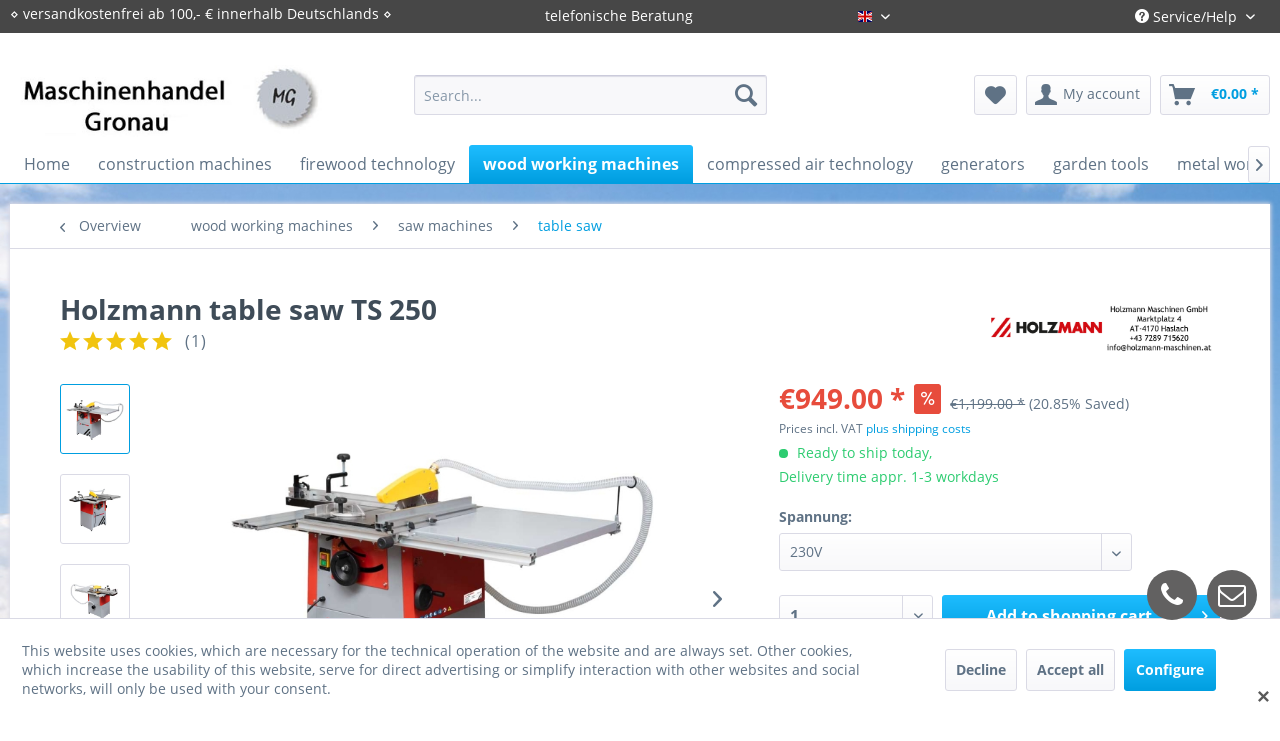

--- FILE ---
content_type: text/html; charset=UTF-8
request_url: https://www.maschinenhandel-gronau.de/en/wood-working-machines/saw-machines/table-saw/8692/holzmann-table-saw-ts-250
body_size: 26366
content:
<!DOCTYPE html> <html class="no-js" lang="en" itemscope="itemscope" itemtype="https://schema.org/WebPage"> <head> <meta charset="utf-8"><script>window.dataLayer = window.dataLayer || [];</script><script>window.dataLayer.push({"ecommerce":{"detail":{"actionField":{"list":"table saw"},"products":[{"name":"Holzmann table saw TS 250","id":"TS250_230V","price":"949","brand":"HOLZMANN","category":"table saw","variant":"230V"}]},"currencyCode":"EUR"},"google_tag_params":{"ecomm_pagetype":"product","ecomm_prodid":"TS250_230V"}});</script><script>document.addEventListener('DOMContentLoaded', function () {
  const btn = document.querySelector('.cookie-accept-button'); // adjust selector
  if (btn) {
    btn.addEventListener('click', function () {
      gtag('consent', 'update', {
        ad_storage: 'granted',
        analytics_storage: 'granted',
        ad_user_data: 'granted',
        ad_personalization: 'granted'
      });
    });
  }
});
</script> <script>
var googleTag = function(w,d,s,l,i){w[l]=w[l]||[];w[l].push({'gtm.start':new Date().getTime(),event:'gtm.js'});var f=d.getElementsByTagName(s)[0],j=d.createElement(s),dl=l!='dataLayer'?'&l='+l:'';j.async=true;j.src='https://www.googletagmanager.com/gtm.js?id='+i+dl+'';f.parentNode.insertBefore(j,f);};
</script> <meta name="author" content="" /> <meta name="robots" content="index,follow" /> <meta name="revisit-after" content="15 days" /> <meta name="keywords" content="Holzmann, Holzmann Machinen, Holzmann TS250, TS250, Kreissäge, Tischkreissäge, Holzmann kaufen, Holzmann Maschinen kaufen, TS250 kaufen, TS250 billiger, TS250 günstiger, Kreissäge kaufen, Kreissäge billiger, Kreissäge günstiger+, Kreissäge günstiger" /> <meta name="description" content="✔ Holzmann Tischkreissäge TS 250 kaufen für 949,00 € ✔ Fachberatung ✔ versandkostenfrei ab 100,- € innerhalb Deutschlands ✔ Maschinenhandel Gronau" /> <meta property="og:type" content="product" /> <meta property="og:site_name" content="Maschinenhandel Gronau" /> <meta property="og:url" content="https://www.maschinenhandel-gronau.de/en/wood-working-machines/saw-machines/table-saw/8692/holzmann-table-saw-ts-250" /> <meta property="og:title" content="Holzmann table saw TS 250" /> <meta property="og:description" content="&amp;nbsp; motor data motor power s6 in W 3100 speed in min-1 4000 voltage 230V or 400V motor power s1 in W 2200 measurements…" /> <meta property="og:image" content="https://www.maschinenhandel-gronau.de/media/image/c8/9b/38/001_ts250-400v_3493.jpg" /> <meta property="product:brand" content="HOLZMANN" /> <meta property="product:price" content="949,00" /> <meta property="product:product_link" content="https://www.maschinenhandel-gronau.de/en/wood-working-machines/saw-machines/table-saw/8692/holzmann-table-saw-ts-250" /> <meta name="twitter:card" content="product" /> <meta name="twitter:site" content="Maschinenhandel Gronau" /> <meta name="twitter:title" content="Holzmann table saw TS 250" /> <meta name="twitter:description" content="&amp;nbsp; motor data motor power s6 in W 3100 speed in min-1 4000 voltage 230V or 400V motor power s1 in W 2200 measurements…" /> <meta name="twitter:image" content="https://www.maschinenhandel-gronau.de/media/image/c8/9b/38/001_ts250-400v_3493.jpg" /> <meta itemprop="copyrightHolder" content="Maschinenhandel Gronau" /> <meta itemprop="copyrightYear" content="2014" /> <meta itemprop="isFamilyFriendly" content="True" /> <meta itemprop="image" content="https://www.maschinenhandel-gronau.de/media/image/bb/ce/ff/logo.jpg" /> <meta name="viewport" content="width=device-width, initial-scale=1.0"> <meta name="mobile-web-app-capable" content="yes"> <meta name="apple-mobile-web-app-title" content="Maschinenhandel Gronau"> <meta name="apple-mobile-web-app-capable" content="yes"> <meta name="apple-mobile-web-app-status-bar-style" content="default"> <link rel="alternate" hreflang="de-DE" href="https://www.maschinenhandel-gronau.de/holzbearbeitung/saegen/tischkreissaege/8692/holzmann-tischkreissaege-ts-250" /> <link rel="alternate" hreflang="en-GB" href="https://www.maschinenhandel-gronau.de/en/wood-working-machines/saw-machines/table-saw/8692/holzmann-table-saw-ts-250" /> <link rel="apple-touch-icon-precomposed" href="https://www.maschinenhandel-gronau.de/media/image/b1/0b/d8/logo-favicon.png"> <link rel="shortcut icon" href="https://www.maschinenhandel-gronau.de/media/image/b1/0b/d8/logo-favicon.png"> <meta name="msapplication-navbutton-color" content="#009ee0" /> <meta name="application-name" content="Maschinenhandel Gronau" /> <meta name="msapplication-starturl" content="https://www.maschinenhandel-gronau.de/en/" /> <meta name="msapplication-window" content="width=1024;height=768" /> <meta name="msapplication-TileImage" content="https://www.maschinenhandel-gronau.de/media/image/b1/0b/d8/logo-favicon.png"> <meta name="msapplication-TileColor" content="#009ee0"> <meta name="theme-color" content="#009ee0" /> <meta name="google-site-verification" content="ENQ_gxFRpNoBXrQlkHX770WSp53fjLQIPAOXQZ1ATqU" /> <link rel="canonical" href="https://www.maschinenhandel-gronau.de/en/wood-working-machines/saw-machines/table-saw/8692/holzmann-table-saw-ts-250" /> <title itemprop="name">Buy Holzmann table saw TS250 cheaper at Maschinenhandel Gronau | Maschinenhandel Gronau</title> <link href="/web/cache/1748211237_a31473e6ccc49b1f9675bb8c905ecc3a.css" media="all" rel="stylesheet" type="text/css" /> <link href="/themes/Frontend/MaschinenhandelGronau/individual.css" media="all" rel="stylesheet" type="text/css" /> <link href="/themes/Frontend/MaschinenhandelGronau/font-awesome/css/font-awesome.min.css" media="all" rel="stylesheet" type="text/css" /> <link type="text/css" media="screen, projection" rel="stylesheet" href="/engine/Shopware/Plugins/Community/Frontend/SwagLightbox/Views/frontend/_resources/css/swag_lightbox.css" /> <script>
(function soluteLandingTracking(){
if (location.href.indexOf("soluteclid") < 0) return;
localStorage.setItem("soluteclid", (new Date()).getTime()+" "+location.href);
var url = "https://cmodul.solutenetwork.com/landing";
url += "?url=" + encodeURIComponent(location.href);
var req = new XMLHttpRequest();
req.open("GET", url);
req.send();
})();
</script> </head> <script>
(function soluteLandingTracking(){
if (location.href.indexOf("soluteclid") < 0) return;
localStorage.setItem("soluteclid", (new Date()).getTime()+" "+location.href);
var url = "https://cmodul.solutenetwork.com/landing";
url += "?url=" + encodeURIComponent(location.href);
var req = new XMLHttpRequest();
req.open("GET", url);
req.send();
})();
</script> <body class="is--ctl-detail is--act-index" ><!-- WbmTagManager (noscript) -->
<noscript><iframe src="https://www.googletagmanager.com/ns.html?id=GTM-KZV8FZ6"
            height="0" width="0" style="display:none;visibility:hidden"></iframe></noscript>
<!-- End WbmTagManager (noscript) --> <div class="page-wrap"> <noscript class="noscript-main"> <div class="alert is--warning"> <div class="alert--icon"> <i class="icon--element icon--warning"></i> </div> <div class="alert--content"> To be able to use Maschinenhandel&#x20;Gronau in full range, we recommend activating Javascript in your browser. </div> </div> </noscript> <header class="header-main"> <div class="top-bar"> <div class="container block-group"> <nav class="top-bar--navigation block" role="menubar"> <div class="topbar-left"> &diam; versandkostenfrei ab 100,- € innerhalb Deutschlands &diam; </div> <div class="topbar-center"> <p style="float: left;">telefonische Beratung</p>  <div class="top-bar--language navigation--entry"> <form method="post" class="language--form"> <div class="field--select"> <div class="language--flag en_GB">Gronau-Englisch</div> <div class="select-field"> <select name="__shop" class="language--select" data-auto-submit="true"> <option value="1" > Gronau-Deutsch </option> <option value="2" selected="selected"> Gronau-Englisch </option> </select> </div> <input type="hidden" name="__redirect" value="1"> </div> </form> </div>  </div> <div class="navigation--entry entry--service has--drop-down" role="menuitem" aria-haspopup="true" data-drop-down-menu="true"> <i class="icon--service"></i> Service/Help   </div> <div class="navigation--entry entry--compare is--hidden" role="menuitem" aria-haspopup="true" data-drop-down-menu="true">   </div> </nav> </div> </div> <div class="container header--navigation"> <div class="logo-main block-group" role="banner"> <div class="logo--shop block"> <a class="logo--link" href="https://www.maschinenhandel-gronau.de/en/" title="Maschinenhandel Gronau - Switch to homepage"> <picture> <source srcset="https://www.maschinenhandel-gronau.de/media/image/bb/ce/ff/logo.jpg" media="(min-width: 78.75em)"> <source srcset="https://www.maschinenhandel-gronau.de/media/image/bb/ce/ff/logo.jpg" media="(min-width: 64em)"> <source srcset="https://www.maschinenhandel-gronau.de/media/image/bb/ce/ff/logo.jpg" media="(min-width: 48em)"> <img srcset="https://www.maschinenhandel-gronau.de/media/image/bb/ce/ff/logo.jpg" alt="Maschinenhandel Gronau - Switch to homepage" /> </picture> </a> </div> </div> <nav class="shop--navigation block-group"> <ul class="navigation--list block-group" role="menubar"> <li class="navigation--entry entry--menu-left" role="menuitem"> <a class="entry--link entry--trigger btn is--icon-left" href="#offcanvas--left" data-offcanvas="true" data-offCanvasSelector=".sidebar-main" aria-label="Menu"> <i class="icon--menu"></i> Menu </a> </li> <li class="navigation--entry entry--search" role="menuitem" data-search="true" aria-haspopup="true" data-minLength="3"> <a class="btn entry--link entry--trigger" href="#show-hide--search" title="Show / close search" aria-label="Show / close search"> <i class="icon--search"></i> <span class="search--display">Search</span> </a> <form action="/en/search" method="get" class="main-search--form"> <input type="search" name="sSearch" aria-label="Search..." class="main-search--field" autocomplete="off" autocapitalize="off" placeholder="Search..." maxlength="30" /> <button type="submit" class="main-search--button" aria-label="Search"> <i class="icon--search"></i> <span class="main-search--text">Search</span> </button> <div class="form--ajax-loader">&nbsp;</div> </form> <div class="main-search--results"></div> </li>  <li class="navigation--entry entry--notepad" role="menuitem"> <a href="https://www.maschinenhandel-gronau.de/en/note" title="Wish list" aria-label="Wish list" class="btn"> <i class="icon--heart"></i> </a> </li> <li class="navigation--entry entry--account" role="menuitem" data-offcanvas="true" data-offCanvasSelector=".account--dropdown-navigation"> <a href="https://www.maschinenhandel-gronau.de/en/account" title="My account" aria-label="My account" class="btn is--icon-left entry--link account--link"> <i class="icon--account"></i> <span class="account--display"> My account </span> </a> </li> <li class="navigation--entry entry--cart" role="menuitem"> <a class="btn is--icon-left cart--link" href="https://www.maschinenhandel-gronau.de/en/checkout/cart" title="Shopping cart" aria-label="Shopping cart"> <span class="cart--display"> Shopping cart </span> <span class="badge is--primary is--minimal cart--quantity is--hidden">0</span> <i class="icon--basket"></i> <span class="cart--amount"> &euro;0.00 * </span> </a> <div class="ajax-loader">&nbsp;</div> </li>  </ul> </nav> <div class="container--ajax-cart" data-collapse-cart="true" data-displayMode="offcanvas"></div> </div> </header> <nav class="navigation-main"> <div class="container" data-menu-scroller="true" data-listSelector=".navigation--list.container" data-viewPortSelector=".navigation--list-wrapper"> <div class="navigation--list-wrapper"> <ul class="navigation--list container" role="menubar" itemscope="itemscope" itemtype="https://schema.org/SiteNavigationElement"> <li class="navigation--entry is--home" role="menuitem"><a class="navigation--link is--first" href="https://www.maschinenhandel-gronau.de/en/" title="Home" aria-label="Home" itemprop="url"><span itemprop="name">Home</span></a></li><li class="navigation--entry" role="menuitem"><a class="navigation--link" href="https://www.maschinenhandel-gronau.de/en/construction-machines/" title="construction machines" aria-label="construction machines" itemprop="url"><span itemprop="name">construction machines</span></a></li><li class="navigation--entry" role="menuitem"><a class="navigation--link" href="https://www.maschinenhandel-gronau.de/en/firewood-technology/" title="firewood technology" aria-label="firewood technology" itemprop="url"><span itemprop="name">firewood technology</span></a></li><li class="navigation--entry is--active" role="menuitem"><a class="navigation--link is--active" href="https://www.maschinenhandel-gronau.de/en/wood-working-machines/" title="wood working machines" aria-label="wood working machines" itemprop="url"><span itemprop="name">wood working machines</span></a></li><li class="navigation--entry" role="menuitem"><a class="navigation--link" href="https://www.maschinenhandel-gronau.de/en/compressed-air-technology/" title="compressed air technology" aria-label="compressed air technology" itemprop="url"><span itemprop="name">compressed air technology</span></a></li><li class="navigation--entry" role="menuitem"><a class="navigation--link" href="https://www.maschinenhandel-gronau.de/en/generators/" title="generators" aria-label="generators" itemprop="url"><span itemprop="name">generators</span></a></li><li class="navigation--entry" role="menuitem"><a class="navigation--link" href="https://www.maschinenhandel-gronau.de/en/garden-tools/" title="garden tools" aria-label="garden tools" itemprop="url"><span itemprop="name">garden tools</span></a></li><li class="navigation--entry" role="menuitem"><a class="navigation--link" href="https://www.maschinenhandel-gronau.de/en/metal-working-machines/" title="metal working machines" aria-label="metal working machines" itemprop="url"><span itemprop="name">metal working machines</span></a></li><li class="navigation--entry" role="menuitem"><a class="navigation--link" href="https://www.maschinenhandel-gronau.de/en/workshop-equipment/" title="workshop equipment" aria-label="workshop equipment" itemprop="url"><span itemprop="name">workshop equipment</span></a></li><li class="navigation--entry" role="menuitem"><a class="navigation--link" href="https://www.maschinenhandel-gronau.de/en/welding-machines/" title="welding machines" aria-label="welding machines" itemprop="url"><span itemprop="name">welding machines</span></a></li><li class="navigation--entry" role="menuitem"><a class="navigation--link" href="https://www.maschinenhandel-gronau.de/en/car-technic/" title="car technic" aria-label="car technic" itemprop="url"><span itemprop="name">car technic</span></a></li> </ul> </div> </div> </nav> <section class="content-main container block-group"> <nav class="content--breadcrumb block"> <a class="breadcrumb--button breadcrumb--link" href="https://www.maschinenhandel-gronau.de/en/wood-working-machines/saw-machines/table-saw/" title="Overview"> <i class="icon--arrow-left"></i> <span class="breadcrumb--title">Overview</span> </a> <ul class="breadcrumb--list" role="menu" itemscope itemtype="https://schema.org/BreadcrumbList"> <li role="menuitem" class="breadcrumb--entry" itemprop="itemListElement" itemscope itemtype="https://schema.org/ListItem"> <a class="breadcrumb--link" href="https://www.maschinenhandel-gronau.de/en/wood-working-machines/" title="wood working machines" itemprop="item"> <link itemprop="url" href="https://www.maschinenhandel-gronau.de/en/wood-working-machines/" /> <span class="breadcrumb--title" itemprop="name">wood working machines</span> </a> <meta itemprop="position" content="0" /> </li> <li role="none" class="breadcrumb--separator"> <i class="icon--arrow-right"></i> </li> <li role="menuitem" class="breadcrumb--entry" itemprop="itemListElement" itemscope itemtype="https://schema.org/ListItem"> <a class="breadcrumb--link" href="https://www.maschinenhandel-gronau.de/en/wood-working-machines/saw-machines/" title="saw machines" itemprop="item"> <link itemprop="url" href="https://www.maschinenhandel-gronau.de/en/wood-working-machines/saw-machines/" /> <span class="breadcrumb--title" itemprop="name">saw machines</span> </a> <meta itemprop="position" content="1" /> </li> <li role="none" class="breadcrumb--separator"> <i class="icon--arrow-right"></i> </li> <li role="menuitem" class="breadcrumb--entry is--active" itemprop="itemListElement" itemscope itemtype="https://schema.org/ListItem"> <a class="breadcrumb--link" href="https://www.maschinenhandel-gronau.de/en/wood-working-machines/saw-machines/table-saw/" title="table saw" itemprop="item"> <link itemprop="url" href="https://www.maschinenhandel-gronau.de/en/wood-working-machines/saw-machines/table-saw/" /> <span class="breadcrumb--title" itemprop="name">table saw</span> </a> <meta itemprop="position" content="2" /> </li> </ul> </nav> <nav class="product--navigation"> <a href="#" class="navigation--link link--prev"> <div class="link--prev-button"> <span class="link--prev-inner">Previous</span> </div> <div class="image--wrapper"> <div class="image--container"></div> </div> </a> <a href="#" class="navigation--link link--next"> <div class="link--next-button"> <span class="link--next-inner">Next</span> </div> <div class="image--wrapper"> <div class="image--container"></div> </div> </a> </nav> <div class="content-main--inner"> <div id='cookie-consent' class='off-canvas is--left block-transition' data-cookie-consent-manager='true' data-cookieTimeout='60'> <div class='cookie-consent--header cookie-consent--close'> Cookie preferences <i class="icon--arrow-right"></i> </div> <div class='cookie-consent--description'> This website uses cookies, which are necessary for the technical operation of the website and are always set. Other cookies, which increase the comfort when using this website, are used for direct advertising or to facilitate interaction with other websites and social networks, are only set with your consent. </div> <div class='cookie-consent--configuration'> <div class='cookie-consent--configuration-header'> <div class='cookie-consent--configuration-header-text'>Configuration</div> </div> <div class='cookie-consent--configuration-main'> <div class='cookie-consent--group'> <input type="hidden" class="cookie-consent--group-name" value="technical" /> <label class="cookie-consent--group-state cookie-consent--state-input cookie-consent--required"> <input type="checkbox" name="technical-state" class="cookie-consent--group-state-input" disabled="disabled" checked="checked"/> <span class="cookie-consent--state-input-element"></span> </label> <div class='cookie-consent--group-title' data-collapse-panel='true' data-contentSiblingSelector=".cookie-consent--group-container"> <div class="cookie-consent--group-title-label cookie-consent--state-label"> Technically required </div> <span class="cookie-consent--group-arrow is-icon--right"> <i class="icon--arrow-right"></i> </span> </div> <div class='cookie-consent--group-container'> <div class='cookie-consent--group-description'> These cookies are necessary for the basic functions of the shop. </div> <div class='cookie-consent--cookies-container'> <div class='cookie-consent--cookie'> <input type="hidden" class="cookie-consent--cookie-name" value="allowCookie" /> <label class="cookie-consent--cookie-state cookie-consent--state-input cookie-consent--required"> <input type="checkbox" name="allowCookie-state" class="cookie-consent--cookie-state-input" disabled="disabled" checked="checked" /> <span class="cookie-consent--state-input-element"></span> </label> <div class='cookie--label cookie-consent--state-label'> "Allow all cookies" cookie </div> </div> <div class='cookie-consent--cookie'> <input type="hidden" class="cookie-consent--cookie-name" value="cookieDeclined" /> <label class="cookie-consent--cookie-state cookie-consent--state-input cookie-consent--required"> <input type="checkbox" name="cookieDeclined-state" class="cookie-consent--cookie-state-input" disabled="disabled" checked="checked" /> <span class="cookie-consent--state-input-element"></span> </label> <div class='cookie--label cookie-consent--state-label'> "Decline all cookies" cookie </div> </div> <div class='cookie-consent--cookie'> <input type="hidden" class="cookie-consent--cookie-name" value="csrf_token" /> <label class="cookie-consent--cookie-state cookie-consent--state-input cookie-consent--required"> <input type="checkbox" name="csrf_token-state" class="cookie-consent--cookie-state-input" disabled="disabled" checked="checked" /> <span class="cookie-consent--state-input-element"></span> </label> <div class='cookie--label cookie-consent--state-label'> CSRF token </div> </div> <div class='cookie-consent--cookie'> <input type="hidden" class="cookie-consent--cookie-name" value="cookiePreferences" /> <label class="cookie-consent--cookie-state cookie-consent--state-input cookie-consent--required"> <input type="checkbox" name="cookiePreferences-state" class="cookie-consent--cookie-state-input" disabled="disabled" checked="checked" /> <span class="cookie-consent--state-input-element"></span> </label> <div class='cookie--label cookie-consent--state-label'> Cookie preferences </div> </div> <div class='cookie-consent--cookie'> <input type="hidden" class="cookie-consent--cookie-name" value="currency" /> <label class="cookie-consent--cookie-state cookie-consent--state-input cookie-consent--required"> <input type="checkbox" name="currency-state" class="cookie-consent--cookie-state-input" disabled="disabled" checked="checked" /> <span class="cookie-consent--state-input-element"></span> </label> <div class='cookie--label cookie-consent--state-label'> Currency change </div> </div> <div class='cookie-consent--cookie'> <input type="hidden" class="cookie-consent--cookie-name" value="nocache" /> <label class="cookie-consent--cookie-state cookie-consent--state-input cookie-consent--required"> <input type="checkbox" name="nocache-state" class="cookie-consent--cookie-state-input" disabled="disabled" checked="checked" /> <span class="cookie-consent--state-input-element"></span> </label> <div class='cookie--label cookie-consent--state-label'> Customer-specific caching </div> </div> <div class='cookie-consent--cookie'> <input type="hidden" class="cookie-consent--cookie-name" value="x-cache-context-hash" /> <label class="cookie-consent--cookie-state cookie-consent--state-input cookie-consent--required"> <input type="checkbox" name="x-cache-context-hash-state" class="cookie-consent--cookie-state-input" disabled="disabled" checked="checked" /> <span class="cookie-consent--state-input-element"></span> </label> <div class='cookie--label cookie-consent--state-label'> Individual prices </div> </div> <div class='cookie-consent--cookie'> <input type="hidden" class="cookie-consent--cookie-name" value="shop" /> <label class="cookie-consent--cookie-state cookie-consent--state-input cookie-consent--required"> <input type="checkbox" name="shop-state" class="cookie-consent--cookie-state-input" disabled="disabled" checked="checked" /> <span class="cookie-consent--state-input-element"></span> </label> <div class='cookie--label cookie-consent--state-label'> Selected shop </div> </div> <div class='cookie-consent--cookie'> <input type="hidden" class="cookie-consent--cookie-name" value="session" /> <label class="cookie-consent--cookie-state cookie-consent--state-input cookie-consent--required"> <input type="checkbox" name="session-state" class="cookie-consent--cookie-state-input" disabled="disabled" checked="checked" /> <span class="cookie-consent--state-input-element"></span> </label> <div class='cookie--label cookie-consent--state-label'> Session </div> </div> </div> </div> </div> <div class='cookie-consent--group'> <input type="hidden" class="cookie-consent--group-name" value="comfort" /> <label class="cookie-consent--group-state cookie-consent--state-input"> <input type="checkbox" name="comfort-state" class="cookie-consent--group-state-input"/> <span class="cookie-consent--state-input-element"></span> </label> <div class='cookie-consent--group-title' data-collapse-panel='true' data-contentSiblingSelector=".cookie-consent--group-container"> <div class="cookie-consent--group-title-label cookie-consent--state-label"> Comfort functions </div> <span class="cookie-consent--group-arrow is-icon--right"> <i class="icon--arrow-right"></i> </span> </div> <div class='cookie-consent--group-container'> <div class='cookie-consent--group-description'> These cookies are used to make the shopping experience even more appealing, for example for the recognition of the visitor. </div> <div class='cookie-consent--cookies-container'> <div class='cookie-consent--cookie'> <input type="hidden" class="cookie-consent--cookie-name" value="sUniqueID" /> <label class="cookie-consent--cookie-state cookie-consent--state-input"> <input type="checkbox" name="sUniqueID-state" class="cookie-consent--cookie-state-input" /> <span class="cookie-consent--state-input-element"></span> </label> <div class='cookie--label cookie-consent--state-label'> Note </div> </div> <div class='cookie-consent--cookie'> <input type="hidden" class="cookie-consent--cookie-name" value="wesioWhatsAppHide" /> <label class="cookie-consent--cookie-state cookie-consent--state-input"> <input type="checkbox" name="wesioWhatsAppHide-state" class="cookie-consent--cookie-state-input" /> <span class="cookie-consent--state-input-element"></span> </label> <div class='cookie--label cookie-consent--state-label'> WhatsApp Chat (collapsed/open) </div> </div> </div> </div> </div> <div class='cookie-consent--group'> <input type="hidden" class="cookie-consent--group-name" value="statistics" /> <label class="cookie-consent--group-state cookie-consent--state-input"> <input type="checkbox" name="statistics-state" class="cookie-consent--group-state-input"/> <span class="cookie-consent--state-input-element"></span> </label> <div class='cookie-consent--group-title' data-collapse-panel='true' data-contentSiblingSelector=".cookie-consent--group-container"> <div class="cookie-consent--group-title-label cookie-consent--state-label"> Statistics & Tracking </div> <span class="cookie-consent--group-arrow is-icon--right"> <i class="icon--arrow-right"></i> </span> </div> <div class='cookie-consent--group-container'> <div class='cookie-consent--cookies-container'> <div class='cookie-consent--cookie'> <input type="hidden" class="cookie-consent--cookie-name" value="partner" /> <label class="cookie-consent--cookie-state cookie-consent--state-input"> <input type="checkbox" name="partner-state" class="cookie-consent--cookie-state-input" /> <span class="cookie-consent--state-input-element"></span> </label> <div class='cookie--label cookie-consent--state-label'> Affiliate program </div> </div> <div class='cookie-consent--cookie'> <input type="hidden" class="cookie-consent--cookie-name" value="__utm" /> <label class="cookie-consent--cookie-state cookie-consent--state-input"> <input type="checkbox" name="__utm-state" class="cookie-consent--cookie-state-input" /> <span class="cookie-consent--state-input-element"></span> </label> <div class='cookie--label cookie-consent--state-label'> Google Analytics </div> </div> <div class='cookie-consent--cookie'> <input type="hidden" class="cookie-consent--cookie-name" value="wbm_tag_manager" /> <label class="cookie-consent--cookie-state cookie-consent--state-input"> <input type="checkbox" name="wbm_tag_manager-state" class="cookie-consent--cookie-state-input" /> <span class="cookie-consent--state-input-element"></span> </label> <div class='cookie--label cookie-consent--state-label'> Google Tag Manager </div> </div> <div class='cookie-consent--cookie'> <input type="hidden" class="cookie-consent--cookie-name" value="x-ua-device" /> <label class="cookie-consent--cookie-state cookie-consent--state-input"> <input type="checkbox" name="x-ua-device-state" class="cookie-consent--cookie-state-input" /> <span class="cookie-consent--state-input-element"></span> </label> <div class='cookie--label cookie-consent--state-label'> Track device being used </div> </div> </div> </div> </div> </div> </div> <div class="cookie-consent--save"> <input class="cookie-consent--save-button btn is--primary" type="button" value="Save preferences" /> </div> </div> <aside class="sidebar-main off-canvas"> <div class="navigation--smartphone"> <ul class="navigation--list "> <li class="navigation--entry entry--close-off-canvas"> <a href="#close-categories-menu" title="Close menu" class="navigation--link"> Close menu <i class="icon--arrow-right"></i> </a> </li> </ul> <div class="mobile--switches">  <div class="top-bar--language navigation--entry"> <form method="post" class="language--form"> <div class="field--select"> <div class="language--flag en_GB">Gronau-Englisch</div> <div class="select-field"> <select name="__shop" class="language--select" data-auto-submit="true"> <option value="1" > Gronau-Deutsch </option> <option value="2" selected="selected"> Gronau-Englisch </option> </select> </div> <input type="hidden" name="__redirect" value="1"> </div> </form> </div>  </div> </div> <div class="sidebar--categories-wrapper" data-subcategory-nav="true" data-mainCategoryId="193" data-categoryId="332" data-fetchUrl="/en/widgets/listing/getCategory/categoryId/332"> <div class="categories--headline navigation--headline"> Categories </div> <div class="sidebar--categories-navigation"> <ul class="sidebar--navigation categories--navigation navigation--list is--drop-down is--level0 is--rounded" role="menu"> <li class="navigation--entry has--sub-children" role="menuitem"> <a class="navigation--link link--go-forward" href="https://www.maschinenhandel-gronau.de/en/construction-machines/" data-categoryId="322" data-fetchUrl="/en/widgets/listing/getCategory/categoryId/322" title="construction machines" > construction machines <span class="is--icon-right"> <i class="icon--arrow-right"></i> </span> </a> </li> <li class="navigation--entry has--sub-children" role="menuitem"> <a class="navigation--link link--go-forward" href="https://www.maschinenhandel-gronau.de/en/firewood-technology/" data-categoryId="326" data-fetchUrl="/en/widgets/listing/getCategory/categoryId/326" title="firewood technology" > firewood technology <span class="is--icon-right"> <i class="icon--arrow-right"></i> </span> </a> </li> <li class="navigation--entry is--active has--sub-categories has--sub-children" role="menuitem"> <a class="navigation--link is--active has--sub-categories link--go-forward" href="https://www.maschinenhandel-gronau.de/en/wood-working-machines/" data-categoryId="329" data-fetchUrl="/en/widgets/listing/getCategory/categoryId/329" title="wood working machines" > wood working machines <span class="is--icon-right"> <i class="icon--arrow-right"></i> </span> </a> <ul class="sidebar--navigation categories--navigation navigation--list is--level1 is--rounded" role="menu"> <li class="navigation--entry is--active has--sub-categories has--sub-children" role="menuitem"> <a class="navigation--link is--active has--sub-categories link--go-forward" href="https://www.maschinenhandel-gronau.de/en/wood-working-machines/saw-machines/" data-categoryId="330" data-fetchUrl="/en/widgets/listing/getCategory/categoryId/330" title="saw machines" > saw machines <span class="is--icon-right"> <i class="icon--arrow-right"></i> </span> </a> <ul class="sidebar--navigation categories--navigation navigation--list is--level2 navigation--level-high is--rounded" role="menu"> <li class="navigation--entry" role="menuitem"> <a class="navigation--link" href="https://www.maschinenhandel-gronau.de/en/wood-working-machines/saw-machines/mitre-saw/" data-categoryId="331" data-fetchUrl="/en/widgets/listing/getCategory/categoryId/331" title="mitre saw" > mitre saw </a> </li> <li class="navigation--entry is--active" role="menuitem"> <a class="navigation--link is--active" href="https://www.maschinenhandel-gronau.de/en/wood-working-machines/saw-machines/table-saw/" data-categoryId="332" data-fetchUrl="/en/widgets/listing/getCategory/categoryId/332" title="table saw" > table saw </a> </li> <li class="navigation--entry" role="menuitem"> <a class="navigation--link" href="https://www.maschinenhandel-gronau.de/en/wood-working-machines/saw-machines/panel-saw/" data-categoryId="333" data-fetchUrl="/en/widgets/listing/getCategory/categoryId/333" title="panel saw" > panel saw </a> </li> <li class="navigation--entry" role="menuitem"> <a class="navigation--link" href="https://www.maschinenhandel-gronau.de/en/wood-working-machines/saw-machines/band-saw/" data-categoryId="334" data-fetchUrl="/en/widgets/listing/getCategory/categoryId/334" title="band saw" > band saw </a> </li> <li class="navigation--entry" role="menuitem"> <a class="navigation--link" href="https://www.maschinenhandel-gronau.de/en/wood-working-machines/saw-machines/plunge-saw/" data-categoryId="538" data-fetchUrl="/en/widgets/listing/getCategory/categoryId/538" title="plunge saw" > plunge saw </a> </li> <li class="navigation--entry" role="menuitem"> <a class="navigation--link" href="https://www.maschinenhandel-gronau.de/en/wood-working-machines/saw-machines/head-band-saw/" data-categoryId="540" data-fetchUrl="/en/widgets/listing/getCategory/categoryId/540" title="head band saw" > head band saw </a> </li> </ul> </li> <li class="navigation--entry has--sub-children" role="menuitem"> <a class="navigation--link link--go-forward" href="https://www.maschinenhandel-gronau.de/en/wood-working-machines/planer/" data-categoryId="335" data-fetchUrl="/en/widgets/listing/getCategory/categoryId/335" title="planer" > planer <span class="is--icon-right"> <i class="icon--arrow-right"></i> </span> </a> </li> <li class="navigation--entry" role="menuitem"> <a class="navigation--link" href="https://www.maschinenhandel-gronau.de/en/wood-working-machines/spindle-shaper/" data-categoryId="339" data-fetchUrl="/en/widgets/listing/getCategory/categoryId/339" title="spindle shaper" > spindle shaper </a> </li> <li class="navigation--entry has--sub-children" role="menuitem"> <a class="navigation--link link--go-forward" href="https://www.maschinenhandel-gronau.de/en/wood-working-machines/combined-machines/" data-categoryId="340" data-fetchUrl="/en/widgets/listing/getCategory/categoryId/340" title="combined machines" > combined machines <span class="is--icon-right"> <i class="icon--arrow-right"></i> </span> </a> </li> <li class="navigation--entry" role="menuitem"> <a class="navigation--link" href="https://www.maschinenhandel-gronau.de/en/wood-working-machines/sanding-machines/" data-categoryId="343" data-fetchUrl="/en/widgets/listing/getCategory/categoryId/343" title="sanding machines" > sanding machines </a> </li> <li class="navigation--entry" role="menuitem"> <a class="navigation--link" href="https://www.maschinenhandel-gronau.de/en/wood-working-machines/grinding-machines/" data-categoryId="344" data-fetchUrl="/en/widgets/listing/getCategory/categoryId/344" title="grinding machines" > grinding machines </a> </li> <li class="navigation--entry" role="menuitem"> <a class="navigation--link" href="https://www.maschinenhandel-gronau.de/en/wood-working-machines/edge-banding-machines/" data-categoryId="345" data-fetchUrl="/en/widgets/listing/getCategory/categoryId/345" title="edge banding machines" > edge banding machines </a> </li> <li class="navigation--entry" role="menuitem"> <a class="navigation--link" href="https://www.maschinenhandel-gronau.de/en/wood-working-machines/accessories-combined-operating-machines/" data-categoryId="346" data-fetchUrl="/en/widgets/listing/getCategory/categoryId/346" title="accessories combined operating machines" > accessories combined operating machines </a> </li> <li class="navigation--entry" role="menuitem"> <a class="navigation--link" href="https://www.maschinenhandel-gronau.de/en/wood-working-machines/accessories-for-planers/" data-categoryId="347" data-fetchUrl="/en/widgets/listing/getCategory/categoryId/347" title="accessories for planers" > accessories for planers </a> </li> <li class="navigation--entry" role="menuitem"> <a class="navigation--link" href="https://www.maschinenhandel-gronau.de/en/wood-working-machines/accessories-for-shapers/" data-categoryId="348" data-fetchUrl="/en/widgets/listing/getCategory/categoryId/348" title="accessories for shapers" > accessories for shapers </a> </li> <li class="navigation--entry" role="menuitem"> <a class="navigation--link" href="https://www.maschinenhandel-gronau.de/en/wood-working-machines/wood-turning-lathe/" data-categoryId="349" data-fetchUrl="/en/widgets/listing/getCategory/categoryId/349" title="wood turning lathe" > wood turning lathe </a> </li> <li class="navigation--entry" role="menuitem"> <a class="navigation--link" href="https://www.maschinenhandel-gronau.de/en/wood-working-machines/dust-collectors/" data-categoryId="350" data-fetchUrl="/en/widgets/listing/getCategory/categoryId/350" title="dust collectors" > dust collectors </a> </li> <li class="navigation--entry" role="menuitem"> <a class="navigation--link" href="https://www.maschinenhandel-gronau.de/en/wood-working-machines/accessories-for-dust-collectors/" data-categoryId="351" data-fetchUrl="/en/widgets/listing/getCategory/categoryId/351" title="accessories for dust collectors" > accessories for dust collectors </a> </li> <li class="navigation--entry" role="menuitem"> <a class="navigation--link" href="https://www.maschinenhandel-gronau.de/en/wood-working-machines/accessories-for-sanding-machines/" data-categoryId="352" data-fetchUrl="/en/widgets/listing/getCategory/categoryId/352" title="accessories for sanding machines" > accessories for sanding machines </a> </li> <li class="navigation--entry" role="menuitem"> <a class="navigation--link" href="https://www.maschinenhandel-gronau.de/en/wood-working-machines/accessories-for-saws/" data-categoryId="353" data-fetchUrl="/en/widgets/listing/getCategory/categoryId/353" title="accessories for saws" > accessories for saws </a> </li> <li class="navigation--entry" role="menuitem"> <a class="navigation--link" href="https://www.maschinenhandel-gronau.de/en/wood-working-machines/presses/" data-categoryId="532" data-fetchUrl="/en/widgets/listing/getCategory/categoryId/532" title="presses" > presses </a> </li> <li class="navigation--entry" role="menuitem"> <a class="navigation--link" href="https://www.maschinenhandel-gronau.de/en/wood-working-machines/power-feeder/" data-categoryId="534" data-fetchUrl="/en/widgets/listing/getCategory/categoryId/534" title="power feeder" > power feeder </a> </li> <li class="navigation--entry" role="menuitem"> <a class="navigation--link" href="https://www.maschinenhandel-gronau.de/en/wood-working-machines/drilling-machines/" data-categoryId="536" data-fetchUrl="/en/widgets/listing/getCategory/categoryId/536" title="drilling machines" > drilling machines </a> </li> <li class="navigation--entry" role="menuitem"> <a class="navigation--link" href="https://www.maschinenhandel-gronau.de/en/cat/index/sCategory/557" data-categoryId="557" data-fetchUrl="/en/widgets/listing/getCategory/categoryId/557" title="accessories for wood turning lathes" > accessories for wood turning lathes </a> </li> </ul> </li> <li class="navigation--entry has--sub-children" role="menuitem"> <a class="navigation--link link--go-forward" href="https://www.maschinenhandel-gronau.de/en/compressed-air-technology/" data-categoryId="354" data-fetchUrl="/en/widgets/listing/getCategory/categoryId/354" title="compressed air technology" > compressed air technology <span class="is--icon-right"> <i class="icon--arrow-right"></i> </span> </a> </li> <li class="navigation--entry" role="menuitem"> <a class="navigation--link" href="https://www.maschinenhandel-gronau.de/en/generators/" data-categoryId="356" data-fetchUrl="/en/widgets/listing/getCategory/categoryId/356" title="generators" > generators </a> </li> <li class="navigation--entry has--sub-children" role="menuitem"> <a class="navigation--link link--go-forward" href="https://www.maschinenhandel-gronau.de/en/garden-tools/" data-categoryId="357" data-fetchUrl="/en/widgets/listing/getCategory/categoryId/357" title="garden tools" > garden tools <span class="is--icon-right"> <i class="icon--arrow-right"></i> </span> </a> </li> <li class="navigation--entry has--sub-children" role="menuitem"> <a class="navigation--link link--go-forward" href="https://www.maschinenhandel-gronau.de/en/metal-working-machines/" data-categoryId="361" data-fetchUrl="/en/widgets/listing/getCategory/categoryId/361" title="metal working machines" > metal working machines <span class="is--icon-right"> <i class="icon--arrow-right"></i> </span> </a> </li> <li class="navigation--entry" role="menuitem"> <a class="navigation--link" href="https://www.maschinenhandel-gronau.de/en/workshop-equipment/" data-categoryId="374" data-fetchUrl="/en/widgets/listing/getCategory/categoryId/374" title="workshop equipment" > workshop equipment </a> </li> <li class="navigation--entry has--sub-children" role="menuitem"> <a class="navigation--link link--go-forward" href="https://www.maschinenhandel-gronau.de/en/welding-machines/" data-categoryId="375" data-fetchUrl="/en/widgets/listing/getCategory/categoryId/375" title="welding machines" > welding machines <span class="is--icon-right"> <i class="icon--arrow-right"></i> </span> </a> </li> <li class="navigation--entry" role="menuitem"> <a class="navigation--link" href="https://www.maschinenhandel-gronau.de/en/car-technic/" data-categoryId="377" data-fetchUrl="/en/widgets/listing/getCategory/categoryId/377" title="car technic" > car technic </a> </li> </ul> </div> <script>
for(var j=1;j<=4;j++){
var duplicateBadges = document.querySelectorAll("[id='trustamiBadge"+j+"']");
var duplicateMinis = document.querySelectorAll("[id='trustamiMini"+j+"']");
var duplicateBoxes = document.querySelectorAll("[id='trustamiBox"+j+"']");
if(duplicateBadges.length>1){
for(var i = 1; i < duplicateBadges.length; i++){
duplicateBadges[i].parentNode.removeChild(duplicateBadges[i]);
}
}
if(duplicateMinis.length>1){
for(var i = 1; i < duplicateMinis.length; i++){
duplicateMinis[i].parentNode.removeChild(duplicateMinis[i]);
}
}
if(duplicateBoxes.length>1){
for(var i = 1; i < duplicateBoxes.length; i++){
duplicateBoxes[i].parentNode.removeChild(duplicateBoxes[i]);
}
}
}
//Helper functions
function idExists(id){
return document.getElementById(id);
}
function insertDiv(id,cl){
var trdiv = document.createElement("div");
trdiv.setAttribute("id", id);
trdiv.setAttribute("class", cl);
document.body.appendChild(trdiv);
}
if (!idExists("trustamiwidget")){
trustami_script();
function trustami_script(){
var script = document.createElement("script");
script.setAttribute("type", "text/javascript");
script.setAttribute("id", "trustamiwidget");
script.setAttribute("src", "https://cdn.trustami.com/widgetapi/widget2/trustami-widget.js?cache=off");
script.setAttribute("data-user", "31ae1621831be5333185d875512bf5e52c480452");
script.setAttribute("data-profile", "5bd2099acc96c523088b4751");
script.setAttribute("data-platform", "0");
script.setAttribute("data-plugin", "sw");
if(document.body){
document.body.appendChild(script);
}
else if(document.head){
document.head.appendChild(script);
}
}
}
</script> <div class="shop-sites--container is--rounded"> <div class="shop-sites--headline navigation--headline"> Information </div> <ul class="shop-sites--navigation sidebar--navigation navigation--list is--drop-down is--level0" role="menu"> <li class="navigation--entry" role="menuitem"> <a class="navigation--link" href="https://www.maschinenhandel-gronau.de/en/ueber-uns" title="Über uns" data-categoryId="9" data-fetchUrl="/en/widgets/listing/getCustomPage/pageId/9" > Über uns </a> </li> <li class="navigation--entry" role="menuitem"> <a class="navigation--link" href="https://www.maschinenhandel-gronau.de/en/kontaktformular" title="Kontakt" data-categoryId="1" data-fetchUrl="/en/widgets/listing/getCustomPage/pageId/1" target="_self"> Kontakt </a> </li> <li class="navigation--entry" role="menuitem"> <a class="navigation--link" href="https://www.maschinenhandel-gronau.de/en/versand-und-zahlungsbedingungen" title="Versand und Zahlungsbedingungen" data-categoryId="6" data-fetchUrl="/en/widgets/listing/getCustomPage/pageId/6" > Versand und Zahlungsbedingungen </a> </li> <li class="navigation--entry" role="menuitem"> <a class="navigation--link" href="https://www.maschinenhandel-gronau.de/en/widerrufsrecht" title="Widerrufsrecht" data-categoryId="8" data-fetchUrl="/en/widgets/listing/getCustomPage/pageId/8" > Widerrufsrecht </a> </li> <li class="navigation--entry" role="menuitem"> <a class="navigation--link" href="https://www.maschinenhandel-gronau.de/en/datenschutz" title="Datenschutz" data-categoryId="7" data-fetchUrl="/en/widgets/listing/getCustomPage/pageId/7" > Datenschutz </a> </li> <li class="navigation--entry" role="menuitem"> <a class="navigation--link" href="https://www.maschinenhandel-gronau.de/en/agb" title="AGB" data-categoryId="4" data-fetchUrl="/en/widgets/listing/getCustomPage/pageId/4" > AGB </a> </li> <li class="navigation--entry" role="menuitem"> <a class="navigation--link" href="https://www.maschinenhandel-gronau.de/en/impressum" title="Impressum" data-categoryId="3" data-fetchUrl="/en/widgets/listing/getCustomPage/pageId/3" > Impressum </a> </li> </ul> </div> </div> </aside> <div class="content--wrapper"> <div class="content product--details" itemscope itemtype="https://schema.org/Product" data-product-navigation="/en/widgets/listing/productNavigation" data-category-id="332" data-main-ordernumber="TS250_230V" data-ajax-wishlist="true" data-compare-ajax="true" data-ajax-variants-container="true"> <header class="product--header"> <div class="product--info"> <h1 class="product--title" itemprop="name"> Holzmann table saw TS 250 </h1> <meta itemprop="image" content="https://www.maschinenhandel-gronau.de/media/image/fb/eb/a6/002_ts250-230v_4995.jpg"/> <meta itemprop="image" content="https://www.maschinenhandel-gronau.de/media/image/56/9e/95/003_ts250-230v_4996.jpg"/> <meta itemprop="image" content="https://www.maschinenhandel-gronau.de/media/image/82/b6/00/TS250-5.jpg"/> <meta itemprop="image" content="https://www.maschinenhandel-gronau.de/media/image/c6/66/d4/TS250-6.jpg"/> <meta itemprop="image" content="https://www.maschinenhandel-gronau.de/media/image/0b/fe/d3/TS250-8.jpg"/> <meta itemprop="gtin13" content="9120058372049"/> <div class="product--supplier"> <a href="https://www.maschinenhandel-gronau.de/en/listing/manufacturer/sSupplier/1" title="Further products by HOLZMANN" class="product--supplier-link"> <img src="https://www.maschinenhandel-gronau.de/media/image/83/e8/19/Holzmann-Logo-shopware.jpg" alt="HOLZMANN"> </a> </div> <div class="product--rating-container"> <a href="#product--publish-comment" class="product--rating-link" rel="nofollow" title="Comment"> <span class="product--rating" itemprop="aggregateRating" itemscope itemtype="https://schema.org/AggregateRating"> <meta itemprop="ratingValue" content="10"> <meta itemprop="worstRating" content="0.5"> <meta itemprop="bestRating" content="10"> <meta itemprop="ratingCount" content="1"> <i class="icon--star"></i> <i class="icon--star"></i> <i class="icon--star"></i> <i class="icon--star"></i> <i class="icon--star"></i> <span class="rating--count-wrapper"> (<span class="rating--count">1</span>) </span> </span> </a> </div> <div class="product--rating-container"> </div> </div> </header> <div class="product--detail-upper block-group"> <div class="product--image-container image-slider product--image-zoom" data-image-slider="true" data-image-gallery="true" data-maxZoom="0" data-thumbnails=".image--thumbnails" > <div class="image--thumbnails image-slider--thumbnails"> <div class="image-slider--thumbnails-slide"> <a href="https://www.maschinenhandel-gronau.de/media/image/c8/9b/38/001_ts250-400v_3493.jpg" title="Preview: TS250" class="thumbnail--link is--active"> <img srcset="https://www.maschinenhandel-gronau.de/media/image/d4/4f/05/001_ts250-400v_3493_200x200.jpg" alt="Preview: TS250" title="Preview: TS250" class="thumbnail--image" /> </a> <a href="https://www.maschinenhandel-gronau.de/media/image/fb/eb/a6/002_ts250-230v_4995.jpg" title="Preview: TS250" class="thumbnail--link"> <img srcset="https://www.maschinenhandel-gronau.de/media/image/49/d3/19/002_ts250-230v_4995_200x200.jpg" alt="Preview: TS250" title="Preview: TS250" class="thumbnail--image" /> </a> <a href="https://www.maschinenhandel-gronau.de/media/image/56/9e/95/003_ts250-230v_4996.jpg" title="Preview: TS250" class="thumbnail--link"> <img srcset="https://www.maschinenhandel-gronau.de/media/image/df/8d/a4/003_ts250-230v_4996_200x200.jpg" alt="Preview: TS250" title="Preview: TS250" class="thumbnail--image" /> </a> <a href="https://www.maschinenhandel-gronau.de/media/image/82/b6/00/TS250-5.jpg" title="Preview: TS250" class="thumbnail--link"> <img srcset="https://www.maschinenhandel-gronau.de/media/image/e8/2d/2f/TS250-5_200x200.jpg" alt="Preview: TS250" title="Preview: TS250" class="thumbnail--image" /> </a> <a href="https://www.maschinenhandel-gronau.de/media/image/c6/66/d4/TS250-6.jpg" title="Preview: TS250" class="thumbnail--link"> <img srcset="https://www.maschinenhandel-gronau.de/media/image/50/c5/2b/TS250-6_200x200.jpg" alt="Preview: TS250" title="Preview: TS250" class="thumbnail--image" /> </a> <a href="https://www.maschinenhandel-gronau.de/media/image/0b/fe/d3/TS250-8.jpg" title="Preview: TS250" class="thumbnail--link"> <img srcset="https://www.maschinenhandel-gronau.de/media/image/fe/cc/8d/TS250-8_200x200.jpg" alt="Preview: TS250" title="Preview: TS250" class="thumbnail--image" /> </a> </div> </div> <div class="image-slider--container"> <div class="image-slider--slide"> <div class="image--box image-slider--item"> <span class="image--element" data-img-large="https://www.maschinenhandel-gronau.de/media/image/44/b2/97/001_ts250-400v_3493_1280x1280.jpg" data-img-small="https://www.maschinenhandel-gronau.de/media/image/d4/4f/05/001_ts250-400v_3493_200x200.jpg" data-img-original="https://www.maschinenhandel-gronau.de/media/image/c8/9b/38/001_ts250-400v_3493.jpg" data-alt="TS250"> <span class="image--media"> <img srcset="https://www.maschinenhandel-gronau.de/media/image/e6/5c/84/001_ts250-400v_3493_600x600.jpg" src="https://www.maschinenhandel-gronau.de/media/image/e6/5c/84/001_ts250-400v_3493_600x600.jpg" alt="TS250" itemprop="image" /> </span> </span> </div> <div class="image--box image-slider--item"> <span class="image--element" data-img-large="https://www.maschinenhandel-gronau.de/media/image/e2/08/67/002_ts250-230v_4995_1280x1280.jpg" data-img-small="https://www.maschinenhandel-gronau.de/media/image/49/d3/19/002_ts250-230v_4995_200x200.jpg" data-img-original="https://www.maschinenhandel-gronau.de/media/image/fb/eb/a6/002_ts250-230v_4995.jpg" data-alt="TS250"> <span class="image--media"> <img srcset="https://www.maschinenhandel-gronau.de/media/image/d9/f4/82/002_ts250-230v_4995_600x600.jpg" alt="TS250" itemprop="image" /> </span> </span> </div> <div class="image--box image-slider--item"> <span class="image--element" data-img-large="https://www.maschinenhandel-gronau.de/media/image/28/99/72/003_ts250-230v_4996_1280x1280.jpg" data-img-small="https://www.maschinenhandel-gronau.de/media/image/df/8d/a4/003_ts250-230v_4996_200x200.jpg" data-img-original="https://www.maschinenhandel-gronau.de/media/image/56/9e/95/003_ts250-230v_4996.jpg" data-alt="TS250"> <span class="image--media"> <img srcset="https://www.maschinenhandel-gronau.de/media/image/99/51/0b/003_ts250-230v_4996_600x600.jpg" alt="TS250" itemprop="image" /> </span> </span> </div> <div class="image--box image-slider--item"> <span class="image--element" data-img-large="https://www.maschinenhandel-gronau.de/media/image/de/bc/52/TS250-5_1280x1280.jpg" data-img-small="https://www.maschinenhandel-gronau.de/media/image/e8/2d/2f/TS250-5_200x200.jpg" data-img-original="https://www.maschinenhandel-gronau.de/media/image/82/b6/00/TS250-5.jpg" data-alt="TS250"> <span class="image--media"> <img srcset="https://www.maschinenhandel-gronau.de/media/image/72/be/d5/TS250-5_600x600.jpg" alt="TS250" itemprop="image" /> </span> </span> </div> <div class="image--box image-slider--item"> <span class="image--element" data-img-large="https://www.maschinenhandel-gronau.de/media/image/2c/dd/a9/TS250-6_1280x1280.jpg" data-img-small="https://www.maschinenhandel-gronau.de/media/image/50/c5/2b/TS250-6_200x200.jpg" data-img-original="https://www.maschinenhandel-gronau.de/media/image/c6/66/d4/TS250-6.jpg" data-alt="TS250"> <span class="image--media"> <img srcset="https://www.maschinenhandel-gronau.de/media/image/c9/40/2f/TS250-6_600x600.jpg" alt="TS250" itemprop="image" /> </span> </span> </div> <div class="image--box image-slider--item"> <span class="image--element" data-img-large="https://www.maschinenhandel-gronau.de/media/image/5c/fd/4f/TS250-8_1280x1280.jpg" data-img-small="https://www.maschinenhandel-gronau.de/media/image/fe/cc/8d/TS250-8_200x200.jpg" data-img-original="https://www.maschinenhandel-gronau.de/media/image/0b/fe/d3/TS250-8.jpg" data-alt="TS250"> <span class="image--media"> <img srcset="https://www.maschinenhandel-gronau.de/media/image/2b/ca/a3/TS250-8_600x600.jpg" alt="TS250" itemprop="image" /> </span> </span> </div> </div> </div> <div class="image--dots image-slider--dots panel--dot-nav"> <a href="#" class="dot--link">&nbsp;</a> <a href="#" class="dot--link">&nbsp;</a> <a href="#" class="dot--link">&nbsp;</a> <a href="#" class="dot--link">&nbsp;</a> <a href="#" class="dot--link">&nbsp;</a> <a href="#" class="dot--link">&nbsp;</a> </div> <div class="displaynone thumbnails"> <div class="thumbs"> </div> <div class="images"> </div> </div> </div> <div class="product--buybox block"> <div class="is--hidden" itemprop="brand" itemtype="https://schema.org/Brand" itemscope> <meta itemprop="name" content="HOLZMANN" /> </div> <meta itemprop="weight" content="123 kg"/> <div itemprop="offers" itemscope itemtype="https://schema.org/Offer" class="buybox--inner"> <meta itemprop="priceCurrency" content="EUR"/> <span itemprop="priceSpecification" itemscope itemtype="https://schema.org/PriceSpecification"> <meta itemprop="valueAddedTaxIncluded" content="true"/> </span> <meta itemprop="url" content="https://www.maschinenhandel-gronau.de/en/wood-working-machines/saw-machines/table-saw/8692/holzmann-table-saw-ts-250"/> <div class="product--price price--default price--discount"> <span class="price--content content--default"> <meta itemprop="price" content="949.00"> &euro;949.00 * </span> <span class="price--discount-icon"> <i class="icon--percent2"></i> </span> <span class="content--discount"> <span class="price--line-through">&euro;1,199.00 *</span> <span class="price--discount-percentage">(20.85% Saved)</span> </span> </div> <p class="product--tax" data-content="" data-modalbox="true" data-targetSelector="a" data-mode="ajax"> Prices incl. VAT <a title="shipping costs" href="https://www.maschinenhandel-gronau.de/en/payment/dispatch" style="text-decoration:underline">plus shipping costs</a> </p> <div class="product--delivery"> <link itemprop="availability" href="https://schema.org/InStock" /> <p class="delivery--information"> <span class="delivery--text delivery--text-available"> <i class="delivery--status-icon delivery--status-available"></i> Ready to ship today, <br/> Delivery time appr. 1-3 workdays </span> </p> </div> <div class="product--configurator"> <form method="post" action="https://www.maschinenhandel-gronau.de/en/wood-working-machines/saw-machines/table-saw/8692/holzmann-table-saw-ts-250?c=332" class="configurator--form upprice--form"> <p class="configurator--label">Spannung:</p> <div class="select-field"> <select name="group[5]" data-ajax-select-variants="true"> <option value="1"> 400V </option> <option selected="selected" value="2"> 230V </option> </select> </div> <noscript> <input name="recalc" type="submit" value="Select" /> </noscript> </form> </div> <form name="sAddToBasket" method="post" action="https://www.maschinenhandel-gronau.de/en/checkout/addArticle" class="buybox--form" data-add-article="true" data-eventName="submit" data-showModal="false" data-addArticleUrl="https://www.maschinenhandel-gronau.de/en/checkout/ajaxAddArticleCart"> <input type="hidden" name="sActionIdentifier" value=""/> <input type="hidden" name="sAddAccessories" id="sAddAccessories" value=""/> <input type="hidden" name="sAdd" value="TS250_230V"/> <div class="buybox--button-container block-group"> <div class="buybox--quantity block"> <div class="select-field"> <select id="sQuantity" name="sQuantity" class="quantity--select"> <option value="1">1</option> <option value="2">2</option> <option value="3">3</option> <option value="4">4</option> <option value="5">5</option> <option value="6">6</option> <option value="7">7</option> <option value="8">8</option> <option value="9">9</option> <option value="10">10</option> <option value="11">11</option> <option value="12">12</option> <option value="13">13</option> <option value="14">14</option> <option value="15">15</option> <option value="16">16</option> <option value="17">17</option> <option value="18">18</option> <option value="19">19</option> <option value="20">20</option> <option value="21">21</option> <option value="22">22</option> <option value="23">23</option> <option value="24">24</option> <option value="25">25</option> <option value="26">26</option> <option value="27">27</option> <option value="28">28</option> <option value="29">29</option> <option value="30">30</option> <option value="31">31</option> <option value="32">32</option> <option value="33">33</option> <option value="34">34</option> <option value="35">35</option> <option value="36">36</option> <option value="37">37</option> <option value="38">38</option> <option value="39">39</option> <option value="40">40</option> <option value="41">41</option> <option value="42">42</option> <option value="43">43</option> <option value="44">44</option> <option value="45">45</option> <option value="46">46</option> <option value="47">47</option> <option value="48">48</option> <option value="49">49</option> <option value="50">50</option> <option value="51">51</option> <option value="52">52</option> <option value="53">53</option> <option value="54">54</option> <option value="55">55</option> <option value="56">56</option> <option value="57">57</option> <option value="58">58</option> <option value="59">59</option> <option value="60">60</option> <option value="61">61</option> <option value="62">62</option> <option value="63">63</option> <option value="64">64</option> <option value="65">65</option> <option value="66">66</option> <option value="67">67</option> <option value="68">68</option> <option value="69">69</option> <option value="70">70</option> <option value="71">71</option> <option value="72">72</option> <option value="73">73</option> <option value="74">74</option> <option value="75">75</option> <option value="76">76</option> <option value="77">77</option> <option value="78">78</option> <option value="79">79</option> <option value="80">80</option> <option value="81">81</option> <option value="82">82</option> <option value="83">83</option> <option value="84">84</option> <option value="85">85</option> <option value="86">86</option> <option value="87">87</option> <option value="88">88</option> <option value="89">89</option> <option value="90">90</option> <option value="91">91</option> <option value="92">92</option> <option value="93">93</option> <option value="94">94</option> <option value="95">95</option> <option value="96">96</option> <option value="97">97</option> <option value="98">98</option> <option value="99">99</option> <option value="100">100</option> </select> </div> </div> <button class="buybox--button block btn is--primary is--icon-right is--center is--large" name="Add to shopping cart"> <span class="buy-btn--cart-add">Add to</span> <span class="buy-btn--cart-text">shopping cart</span> <i class="icon--arrow-right"></i> </button> </div> </form> <nav class="product--actions"> <form action="https://www.maschinenhandel-gronau.de/en/compare/add_article/articleID/8692" method="post" class="action--form"> <button type="submit" data-product-compare-add="true" title="Compare" class="action--link action--compare"> <i class="icon--compare"></i> Compare </button> </form> <form action="https://www.maschinenhandel-gronau.de/en/note/add/ordernumber/TS250_230V" method="post" class="action--form"> <button type="submit" class="action--link link--notepad" title="Add to wish list" data-ajaxUrl="https://www.maschinenhandel-gronau.de/en/note/ajaxAdd/ordernumber/TS250_230V" data-text="Saved"> <i class="icon--heart"></i> <span class="action--text">Remember</span> </button> </form> <a href="#content--product-reviews" data-show-tab="true" class="action--link link--publish-comment" rel="nofollow" title="Comment"> <i class="icon--star"></i> Comment </a> </nav> </div> <ul class="product--base-info list--unstyled"> <li class="base-info--entry entry--sku"> <strong class="entry--label"> Order number: </strong> <meta itemprop="productID" content="226345"/> <span class="entry--content" itemprop="sku"> TS250_230V </span> </li> <li class="base-info--entry entry-attribute"> <strong class="entry--label"> Open text field 1: </strong> <span class="entry--content"> 9120058372049 </span> </li> <li class="base-info--entry entry-attribute"> <strong class="entry--label"> Open text field 2: </strong> <span class="entry--content"> 123 </span> </li> </ul> </div> <div class="wesiowhatsapp-detailbox"> <button class="btn is--secondary is--small" data-openwa="true" data-message="Look at this product: https://www.maschinenhandel-gronau.de/en/wood-working-machines/saw-machines/table-saw/8692/holzmann-table-saw-ts-250?number=TS250_230V" > <img alt="WhatsApp Icon" src="/custom/plugins/WesioWhatsApp/Resources/views/frontend/_public/src/img/whatsapp_flat.svg" class="wa-btn-icon"> Share on WhatsApp </button> <button class="btn is--secondary is--small" data-openwa="true" data-message="I want to know more about https://www.maschinenhandel-gronau.de/en/wood-working-machines/saw-machines/table-saw/8692/holzmann-table-saw-ts-250?number=TS250_230V" data-number="493678370568" > <img alt="WhatsApp Icon" src="/custom/plugins/WesioWhatsApp/Resources/views/frontend/_public/src/img/whatsapp_flat.svg" class="wa-btn-icon"> WhatsApp Inquiry </button> <span class="wa-info"></span> </div> </div> <div class="tab-menu--product"> <div class="tab--navigation"> <a href="#" class="tab--link" title="Description" data-tabName="description">Description</a> <a href="#" class="tab--link" title="Evaluations" data-tabName="rating"> Evaluations <span class="product--rating-count">1</span> </a> </div> <div class="tab--container-list"> <div class="tab--container"> <div class="tab--header"> <a href="#" class="tab--title" title="Description">Description</a> </div> <div class="tab--preview"> &nbsp; motor data motor power s6 in W 3100 speed in min-1 4000 voltage 230V...<a href="#" class="tab--link" title=" more"> more</a> </div> <div class="tab--content"> <div class="buttons--off-canvas"> <a href="#" title="Close menu" class="close--off-canvas"> <i class="icon--arrow-left"></i> Close menu </a> </div> <div class="content--description"> <div class="content--title"> Product information "Holzmann table saw TS 250" </div> <div class="product--description" itemprop="description"> <div class="row groupRow"><div class="zusatzInfo"><div class="border-bottom-dotted"><div class="border-bottom-dotted">&nbsp;</div><div class="row groupRow"><div class="zusatzInfo"><div class="col-sm-6 col-xs-6"><div class="border-bottom-dotted"><strong>motor data</strong></div></div></div></div><div class="row"><div class="zusatzInfo"><div class="col-sm-6 col-xs-6"><ul><li>motor power s6 in W 3100</li><li>speed in min-1 4000</li><li>voltage 230V or 400V</li><li>motor power s1 in W 2200</li></ul></div></div></div><div class="row groupRow"><div class="zusatzInfo"><div class="col-sm-6 col-xs-6"><div class="border-bottom-dotted"><strong>measurements</strong></div></div></div></div><div class="row"><div class="zusatzInfo"><div class="col-sm-6 col-xs-6"><ul><li>total dimensions in mm 1450x1000x1000</li><li>table size in mm 635x420</li><li>table extension in mm 580</li><li>suction port in mm 100 / 25</li></ul></div></div></div><div class="row groupRow"><div class="zusatzInfo"><div class="col-sm-6 col-xs-6"><div class="border-bottom-dotted"><strong>cutting performance</strong></div></div></div></div><div class="row"><div class="zusatzInfo"><div class="col-sm-6 col-xs-6"><ul><li>max. cutting height 90° in mm 80</li><li>max. cutting height 45° in mm 65</li></ul></div></div></div><div class="row groupRow"><div class="zusatzInfo"><div class="col-sm-6 col-xs-6"><div class="border-bottom-dotted"><strong>circular saws</strong></div></div></div></div><div class="row"><div class="zusatzInfo"><div class="col-sm-6 col-xs-6"><div class="border-bottom-dotted"><ul><li>sawblade in mm 254 / 30</li></ul></div></div></div></div><div class="row groupRow"><div class="zusatzInfo"><div class="col-sm-6 col-xs-6"><div class="border-bottom-dotted"><strong>weight</strong></div></div></div></div><div class="row"><div class="zusatzInfo"><div class="col-sm-6 col-xs-6"><ul><li>net weight in kg 107</li><li>gross weight in kg 122</li></ul></div></div></div><div class="row groupRow"><div class="zusatzInfo"><div class="col-sm-6 col-xs-6"><div class="border-bottom-dotted"><strong>packaging</strong></div></div></div></div><div class="row"><div class="zusatzInfo"><div class="col-sm-6 col-xs-6"><ul><li>packaging height in mm 500</li><li>packaging width in mm 620</li><li>packaging length in mm 750</li></ul></div></div></div><div class="row groupRow"><div class="zusatzInfo"><div class="col-sm-6 col-xs-6"><div class="border-bottom-dotted"><strong>general data</strong></div></div></div></div><div class="col-sm-6 col-xs-6"><div class="border-bottom-dotted"><ul><li>EAN code 9120058372032</li></ul></div></div><p>&nbsp;</p><ul><li>High-grade entry-level model with a great price/performance ratio</li><li>Very robust and stable cast iron table incl. extension table</li><li>User-friendly, smooth and precise blade height and angle adjustment with hand wheel</li></ul><strong>Included in delivery</strong>: HM-saw blade 254mm, mitre fence, rip fence, table extension, sliding table<p>&nbsp;</p><p align="left"><strong><span style="text-decoration: underline;">Our service for you:</span></strong></p><p align="left">&nbsp;&nbsp;&nbsp;&nbsp;&nbsp;&nbsp;&nbsp;&nbsp; <a href="http://download.maschinenhandel-gronau.de/Manual_TS_200_250_DE_EN.pdf" rel="nofollow"><img alt="anleitung-dl" height="53" src="http://images.maschinenhandel-gronau.de/anleitung-en-dl.jpg" width="165"/></a></p></div></div></div><div class="col-sm-6 col-xs-6">&nbsp;</div><div class="row"><div class="zusatzInfo"><div class="col-sm-6 col-xs-6"><p>&nbsp;</p></div></div></div><p>&nbsp;</p> </div> <div class="product--freitextfelder"> <a href="https://www.holzmann-maschinen.at/3Dview/holzmann/TS250_230V/output/TS250_230V.html" target="_blank" rel="noopener noreferrer"> <img width="240" src="https://images.maschinenhandel-gronau.de/3d%20ansicht.jpg" title="3D Ansicht" alt="3D Ansicht"> </a> <br><br> </div> <br><br> <div class="content--title"> Related links to "Holzmann table saw TS 250" </div> <ul class="content--list list--unstyled"> <li class="list--entry"> <a href="https://www.maschinenhandel-gronau.de/en/anfrage-formular?sInquiry=detail&sOrdernumber=TS250_230V" rel="nofollow" class="content--link link--contact" title="Do you have any questions concerning this product?"> <i class="icon--arrow-right"></i> Do you have any questions concerning this product? </a> </li> <li class="list--entry"> <a href="https://www.maschinenhandel-gronau.de/en/listing/manufacturer/sSupplier/1" target="_parent" class="content--link link--supplier" title="Further products by HOLZMANN"> <i class="icon--arrow-right"></i> Further products by HOLZMANN </a> </li> </ul> <div class="content--title"> </div> <ul class="content--list list--unstyled"> <li class="list--entry"> <a href="https://www.maschinenhandel-gronau.de/media/pdf/f9/a3/47/Manual_TS_200_250_DE_EN4wMC1FE1vLG0L.pdf" target="_blank" class="content--link link--download" title="Manual_TS_200_250_DE_EN.pdf"> <img src="https://images.maschinenhandel-gronau.de/anleitung-dl.jpg" alt="Manual_TS_200_250_DE_EN.pdf" style="max-width: 200px; height: auto;"> </a> </li> </ul> </div> </div> </div> <div class="tab--container"> <div class="tab--header"> <a href="#" class="tab--title" title="Evaluations">Evaluations</a> <span class="product--rating-count">1</span> </div> <div class="tab--preview"> Read, write and discuss reviews...<a href="#" class="tab--link" title=" more"> more</a> </div> <div id="tab--product-comment" class="tab--content"> <div class="buttons--off-canvas"> <a href="#" title="Close menu" class="close--off-canvas"> <i class="icon--arrow-left"></i> Close menu </a> </div> <div class="content--product-reviews" id="detail--product-reviews"> <div class="content--title"> Customer evaluation for "Holzmann table saw TS 250" </div> <div class="review--entry is--last" itemprop="review" itemscope itemtype="https://schema.org/Review"> <div class="entry--header"> <span class="product--rating" itemprop="reviewRating" itemscope itemtype="https://schema.org/Rating"> <meta itemprop="ratingValue" content="5"> <meta itemprop="worstRating" content="0.5"> <meta itemprop="bestRating" content="5"> <i class="icon--star"></i> <i class="icon--star"></i> <i class="icon--star"></i> <i class="icon--star"></i> <i class="icon--star"></i> </span> <strong class="content--label">From:</strong> <span class="content--field" itemprop="author" itemscope itemtype="https://schema.org/Person"> <span itemprop="name">Vanyek</span> </span> <strong class="content--label">On:</strong> <meta itemprop="datePublished" content="2019-02-04"> <span class="content--field">4 Feb 2019</span> </div> <div class="entry--content"> <h4 class="content--title" itemprop="name"> Gut, günstig, hilfsbereit </h4> <p class="content--box review--content" itemprop="reviewBody"> Sehr guter Lieferservice. Guter Telefonsupport. Für Schweizer: Zahlt nach dem einsenden der abgestempelten Zollpapiere sehr schnell die MwSt. zurück. Würde die Maschine wieder dort kaufen. Besten Dank. </p> </div> </div> <div class="review--form-container"> <div id="product--publish-comment" class="content--title"> Write an evaluation </div> <div class="alert is--warning is--rounded"> <div class="alert--icon"> <i class="icon--element icon--warning"></i> </div> <div class="alert--content"> Evaluations will be activated after verification. </div> </div> <form method="post" action="https://www.maschinenhandel-gronau.de/en/wood-working-machines/saw-machines/table-saw/8692/holzmann-table-saw-ts-250?action=rating&amp;c=332#detail--product-reviews" class="content--form review--form"> <input name="sVoteName" type="text" value="" class="review--field" aria-label="Your name" placeholder="Your name" /> <input name="sVoteMail" type="email" value="" class="review--field" aria-label="Your email address" placeholder="Your email address*" required="required" aria-required="true" /> <input name="sVoteSummary" type="text" value="" id="sVoteSummary" class="review--field" aria-label="Summary" placeholder="Summary*" required="required" aria-required="true" /> <div class="field--select review--field select-field"> <select name="sVoteStars" aria-label="Comment"> <option value="10">10 excellent</option> <option value="9">9</option> <option value="8">8</option> <option value="7">7</option> <option value="6">6</option> <option value="5">5</option> <option value="4">4</option> <option value="3">3</option> <option value="2">2</option> <option value="1">1 very poor</option> </select> </div> <textarea name="sVoteComment" placeholder="Your opinion" cols="3" rows="2" class="review--field" aria-label="Your opinion"></textarea> <div class="review--captcha"> <div class="captcha--placeholder" data-src="/en/widgets/Captcha/refreshCaptcha"></div> <strong class="captcha--notice">Please enter these characters in the following text field.</strong> <div class="captcha--code"> <input type="text" name="sCaptcha" class="review--field" required="required" aria-required="true" /> </div> </div> <p class="review--notice"> The fields marked with * are required. </p> <div class="review--actions"> <button type="submit" class="btn is--primary" name="Submit"> Save </button> </div> </form> </div> </div> </div> </div> </div> </div> <div class="tab-menu--cross-selling"> <div class="tab--navigation"> <a href="#content--related-products" title="Accessories" class="tab--link"> Accessories <span class="product--rating-count-wrapper"> <span class="product--rating-count">2</span> </span> </a> <a href="#content--similar-products" title="Similar products" class="tab--link">Similar products</a> <a href="#content--also-bought" title="Customers also bought" class="tab--link">Customers also bought</a> <a href="#content--customer-viewed" title="Customers also viewed" class="tab--link">Customers also viewed</a> </div> <div class="tab--container-list"> <div class="tab--container" data-tab-id="related"> <div class="tab--header"> <a href="#" class="tab--title" title="Accessories"> Accessories <span class="product--rating-count-wrapper"> <span class="product--rating-count">2</span> </span> </a> </div> <div class="tab--content content--related"> <div class="related--content"> <div class="product-slider " data-initOnEvent="onShowContent-related" data-product-slider="true"> <div class="product-slider--container"> <div class="product-slider--item"> <div class="product--box box--slider" data-page-index="" data-ordernumber="ABS1080_230V" data-category-id="332"> <div class="box--content is--rounded"> <div class="product--badges"> <div class="product--badge badge--discount"> <i class="icon--percent2"></i> </div> </div> <div class="product--info"> <a href="https://www.maschinenhandel-gronau.de/en/wood-working-machines/dust-collectors/1/holzmann-dust-collector-abs1080" title="Holzmann dust collector ABS1080" class="product--image" > <span class="image--element"> <span class="image--media"> <img srcset="https://www.maschinenhandel-gronau.de/media/image/7b/60/2e/001_abs1080-400v_524_200x200.jpg" alt="ABS1080" data-extension="jpg" title="ABS1080" /> </span> </span> </a> <a href="https://www.maschinenhandel-gronau.de/en/wood-working-machines/dust-collectors/1/holzmann-dust-collector-abs1080" class="product--title" title="Holzmann dust collector ABS1080"> Holzmann dust collector ABS1080 </a> <div style="overflow: hidden; min-height: 18px;"> </div> <div class="product--price-info"> <div class="price--unit" title="Content"> </div> <div class="product--price"> <span class="price--default is--nowrap is--discount"> &euro;219.00 * </span> <span class="price--pseudo"> <span class="price--discount is--nowrap"> &euro;269.00 * </span> </span> </div> </div> </div> </div> </div> </div> <div class="product-slider--item"> <div class="product--box box--slider" data-page-index="" data-ordernumber="UFE410FLEX" data-category-id="332"> <div class="box--content is--rounded"> <div class="product--badges"> <div class="product--badge badge--discount"> <i class="icon--percent2"></i> </div> </div> <div class="product--info"> <a href="https://www.maschinenhandel-gronau.de/en/workshop-equipment/11188/holzmann-universal-moving-device-ufe410flex" title="Holzmann universal moving device UFE410FLEX" class="product--image" > <span class="image--element"> <span class="image--media"> <img srcset="https://www.maschinenhandel-gronau.de/media/image/a9/ea/31/001_ufe410flex_3773_200x200.jpg" alt="UFE410FLEX" data-extension="jpg" title="UFE410FLEX" /> </span> </span> </a> <a href="https://www.maschinenhandel-gronau.de/en/workshop-equipment/11188/holzmann-universal-moving-device-ufe410flex" class="product--title" title="Holzmann universal moving device UFE410FLEX"> Holzmann universal moving device UFE410FLEX </a> <div style="overflow: hidden; min-height: 18px;"> </div> <div class="product--price-info"> <div class="price--unit" title="Content"> </div> <div class="product--price"> <span class="price--default is--nowrap is--discount"> &euro;59.00 * </span> <span class="price--pseudo"> <span class="price--discount is--nowrap"> &euro;69.00 * </span> </span> </div> </div> </div> </div> </div> </div> </div> </div> </div> </div> </div> <div class="tab--container" data-tab-id="similar"> <div class="tab--header"> <a href="#" class="tab--title" title="Similar products">Similar products</a> </div> <div class="tab--content content--similar"> <div class="similar--content"> <div class="product-slider " data-initOnEvent="onShowContent-similar" data-product-slider="true"> <div class="product-slider--container"> <div class="product-slider--item"> <div class="product--box box--slider" data-page-index="" data-ordernumber="ABS1080_230V" data-category-id="332"> <div class="box--content is--rounded"> <div class="product--badges"> <div class="product--badge badge--discount"> <i class="icon--percent2"></i> </div> </div> <div class="product--info"> <a href="https://www.maschinenhandel-gronau.de/en/wood-working-machines/dust-collectors/1/holzmann-dust-collector-abs1080" title="Holzmann dust collector ABS1080" class="product--image" > <span class="image--element"> <span class="image--media"> <img srcset="https://www.maschinenhandel-gronau.de/media/image/7b/60/2e/001_abs1080-400v_524_200x200.jpg" alt="ABS1080" data-extension="jpg" title="ABS1080" /> </span> </span> </a> <a href="https://www.maschinenhandel-gronau.de/en/wood-working-machines/dust-collectors/1/holzmann-dust-collector-abs1080" class="product--title" title="Holzmann dust collector ABS1080"> Holzmann dust collector ABS1080 </a> <div style="overflow: hidden; min-height: 18px;"> </div> <div class="product--price-info"> <div class="price--unit" title="Content"> </div> <div class="product--price"> <span class="price--default is--nowrap is--discount"> &euro;219.00 * </span> <span class="price--pseudo"> <span class="price--discount is--nowrap"> &euro;269.00 * </span> </span> </div> </div> </div> </div> </div> </div> <div class="product-slider--item"> <div class="product--box box--slider" data-page-index="" data-ordernumber="UFE410FLEX" data-category-id="332"> <div class="box--content is--rounded"> <div class="product--badges"> <div class="product--badge badge--discount"> <i class="icon--percent2"></i> </div> </div> <div class="product--info"> <a href="https://www.maschinenhandel-gronau.de/en/workshop-equipment/11188/holzmann-universal-moving-device-ufe410flex" title="Holzmann universal moving device UFE410FLEX" class="product--image" > <span class="image--element"> <span class="image--media"> <img srcset="https://www.maschinenhandel-gronau.de/media/image/a9/ea/31/001_ufe410flex_3773_200x200.jpg" alt="UFE410FLEX" data-extension="jpg" title="UFE410FLEX" /> </span> </span> </a> <a href="https://www.maschinenhandel-gronau.de/en/workshop-equipment/11188/holzmann-universal-moving-device-ufe410flex" class="product--title" title="Holzmann universal moving device UFE410FLEX"> Holzmann universal moving device UFE410FLEX </a> <div style="overflow: hidden; min-height: 18px;"> </div> <div class="product--price-info"> <div class="price--unit" title="Content"> </div> <div class="product--price"> <span class="price--default is--nowrap is--discount"> &euro;59.00 * </span> <span class="price--pseudo"> <span class="price--discount is--nowrap"> &euro;69.00 * </span> </span> </div> </div> </div> </div> </div> </div> <div class="product-slider--item"> <div class="product--box box--slider" data-page-index="" data-ordernumber="S-5701" data-category-id="332"> <div class="box--content is--rounded"> <div class="product--badges"> <div class="product--badge badge--discount"> <i class="icon--percent2"></i> </div> </div> <div class="product--info"> <a href="https://www.maschinenhandel-gronau.de/en/workshop-equipment/288/holzmann-roll-stand-s5701" title="Holzmann roll stand S5701" class="product--image" > <span class="image--element"> <span class="image--media"> <img srcset="https://www.maschinenhandel-gronau.de/media/image/e3/13/75/Rollbock_1128_200x200.jpg" alt="S-5701" data-extension="jpg" title="S-5701" /> </span> </span> </a> <a href="https://www.maschinenhandel-gronau.de/en/workshop-equipment/288/holzmann-roll-stand-s5701" class="product--title" title="Holzmann roll stand S5701"> Holzmann roll stand S5701 </a> <div style="overflow: hidden; min-height: 18px;"> </div> <div class="product--price-info"> <div class="price--unit" title="Content"> </div> <div class="product--price"> <span class="price--default is--nowrap is--discount"> &euro;53.00 * </span> <span class="price--pseudo"> <span class="price--discount is--nowrap"> &euro;59.00 * </span> </span> </div> </div> </div> </div> </div> </div> </div> </div> </div> </div> </div> <div class="tab--container" data-tab-id="alsobought"> <div class="tab--header"> <a href="#" class="tab--title" title="Customers also bought">Customers also bought</a> </div> <div class="tab--content content--also-bought"> <div class="bought--content"> <div class="product-slider " data-initOnEvent="onShowContent-alsobought" data-product-slider="true"> <div class="product-slider--container"> <div class="product-slider--item"> <div class="product--box box--slider" data-page-index="" data-ordernumber="UFE410FLEX" data-category-id="332"> <div class="box--content is--rounded"> <div class="product--badges"> <div class="product--badge badge--discount"> <i class="icon--percent2"></i> </div> </div> <div class="product--info"> <a href="https://www.maschinenhandel-gronau.de/en/workshop-equipment/11188/holzmann-universal-moving-device-ufe410flex" title="Holzmann universal moving device UFE410FLEX" class="product--image" > <span class="image--element"> <span class="image--media"> <img srcset="https://www.maschinenhandel-gronau.de/media/image/a9/ea/31/001_ufe410flex_3773_200x200.jpg" alt="UFE410FLEX" data-extension="jpg" title="UFE410FLEX" /> </span> </span> </a> <a href="https://www.maschinenhandel-gronau.de/en/workshop-equipment/11188/holzmann-universal-moving-device-ufe410flex" class="product--title" title="Holzmann universal moving device UFE410FLEX"> Holzmann universal moving device UFE410FLEX </a> <div style="overflow: hidden; min-height: 18px;"> </div> <div class="product--price-info"> <div class="price--unit" title="Content"> </div> <div class="product--price"> <span class="price--default is--nowrap is--discount"> &euro;59.00 * </span> <span class="price--pseudo"> <span class="price--discount is--nowrap"> &euro;69.00 * </span> </span> </div> </div> </div> </div> </div> </div> <div class="product-slider--item"> <div class="product--box box--slider" data-page-index="" data-ordernumber="ABS1080_230V" data-category-id="332"> <div class="box--content is--rounded"> <div class="product--badges"> <div class="product--badge badge--discount"> <i class="icon--percent2"></i> </div> </div> <div class="product--info"> <a href="https://www.maschinenhandel-gronau.de/en/wood-working-machines/dust-collectors/1/holzmann-dust-collector-abs1080" title="Holzmann dust collector ABS1080" class="product--image" > <span class="image--element"> <span class="image--media"> <img srcset="https://www.maschinenhandel-gronau.de/media/image/7b/60/2e/001_abs1080-400v_524_200x200.jpg" alt="ABS1080" data-extension="jpg" title="ABS1080" /> </span> </span> </a> <a href="https://www.maschinenhandel-gronau.de/en/wood-working-machines/dust-collectors/1/holzmann-dust-collector-abs1080" class="product--title" title="Holzmann dust collector ABS1080"> Holzmann dust collector ABS1080 </a> <div style="overflow: hidden; min-height: 18px;"> </div> <div class="product--price-info"> <div class="price--unit" title="Content"> </div> <div class="product--price"> <span class="price--default is--nowrap is--discount"> &euro;219.00 * </span> <span class="price--pseudo"> <span class="price--discount is--nowrap"> &euro;269.00 * </span> </span> </div> </div> </div> </div> </div> </div> <div class="product-slider--item"> <div class="product--box box--slider" data-page-index="" data-ordernumber="ABS100MM" data-category-id="332"> <div class="box--content is--rounded"> <div class="product--badges"> </div> <div class="product--info"> <a href="https://www.maschinenhandel-gronau.de/en/wood-working-machines/accessories-for-dust-collectors/16/holzmann-collector-tube-100mm" title="Holzmann collector tube 100mm" class="product--image" > <span class="image--element"> <span class="image--media"> <img srcset="https://www.maschinenhandel-gronau.de/media/image/49/a1/d4/5142441_63_200x200.jpg" alt="ABS100MM" data-extension="jpg" title="ABS100MM" /> </span> </span> </a> <a href="https://www.maschinenhandel-gronau.de/en/wood-working-machines/accessories-for-dust-collectors/16/holzmann-collector-tube-100mm" class="product--title" title="Holzmann collector tube 100mm"> Holzmann collector tube 100mm </a> <div style="overflow: hidden; min-height: 18px;"> </div> <div class="product--price-info"> <div class="price--unit" title="Content"> </div> <div class="product--price"> <span class="price--default is--nowrap"> From &euro;14.90 * </span> </div> </div> </div> </div> </div> </div> <div class="product-slider--item"> <div class="product--box box--slider" data-page-index="" data-ordernumber="ALA1" data-category-id="332"> <div class="box--content is--rounded"> <div class="product--badges"> <div class="product--badge badge--discount"> <i class="icon--percent2"></i> </div> </div> <div class="product--info"> <a href="https://www.maschinenhandel-gronau.de/en/wood-working-machines/accessories-for-dust-collectors/11/holzmann-compact-distribution-box-ala1" title="Holzmann compact distribution box ALA1" class="product--image" > <span class="image--element"> <span class="image--media"> <img srcset="https://www.maschinenhandel-gronau.de/media/image/84/10/54/ALA1_HQ01_68_200x200.jpg" alt="ALA1" data-extension="jpg" title="ALA1" /> </span> </span> </a> <a href="https://www.maschinenhandel-gronau.de/en/wood-working-machines/accessories-for-dust-collectors/11/holzmann-compact-distribution-box-ala1" class="product--title" title="Holzmann compact distribution box ALA1"> Holzmann compact distribution box ALA1 </a> <div style="overflow: hidden; min-height: 18px;"> </div> <div class="product--price-info"> <div class="price--unit" title="Content"> </div> <div class="product--price"> <span class="price--default is--nowrap is--discount"> &euro;89.00 * </span> <span class="price--pseudo"> <span class="price--discount is--nowrap"> &euro;119.00 * </span> </span> </div> </div> </div> </div> </div> </div> <div class="product-slider--item"> <div class="product--box box--slider" data-page-index="" data-ordernumber="HOB260ECO_400V" data-category-id="332"> <div class="box--content is--rounded"> <div class="product--badges"> <div class="product--badge badge--discount"> <i class="icon--percent2"></i> </div> </div> <div class="product--info"> <a href="https://www.maschinenhandel-gronau.de/en/wood-working-machines/planer/thicknesser/12387/holzmann-comb.-planer-thicknesser-hob-260eco" title="Holzmann comb. planer &amp; thicknesser HOB 260ECO" class="product--image" > <span class="image--element"> <span class="image--media"> <img srcset="https://www.maschinenhandel-gronau.de/media/image/59/84/95/HOB260ECO_web1_3806PbP2bNXODkd9X_200x200.jpg" alt="HOB260ECO" data-extension="jpg" title="HOB260ECO" /> </span> </span> </a> <a href="https://www.maschinenhandel-gronau.de/en/wood-working-machines/planer/thicknesser/12387/holzmann-comb.-planer-thicknesser-hob-260eco" class="product--title" title="Holzmann comb. planer &amp; thicknesser HOB 260ECO"> Holzmann comb. planer &amp; thicknesser HOB 260ECO </a> <div style="overflow: hidden; min-height: 18px;"> </div> <div class="product--price-info"> <div class="price--unit" title="Content"> </div> <div class="product--price"> <span class="price--default is--nowrap is--discount"> From &euro;989.00 * </span> <span class="price--pseudo"> <span class="price--discount is--nowrap"> &euro;1,199.00 * </span> </span> </div> </div> </div> </div> </div> </div> <div class="product-slider--item"> <div class="product--box box--slider" data-page-index="" data-ordernumber="ABS2480_400V" data-category-id="332"> <div class="box--content is--rounded"> <div class="product--badges"> <div class="product--badge badge--discount"> <i class="icon--percent2"></i> </div> </div> <div class="product--info"> <a href="https://www.maschinenhandel-gronau.de/en/wood-working-machines/dust-collectors/2/holzmann-dust-collector-abs2480" title="Holzmann dust collector ABS2480" class="product--image" > <span class="image--element"> <span class="image--media"> <img srcset="https://www.maschinenhandel-gronau.de/media/image/b0/ae/63/001_abs2480-400v_528_200x200.jpg" alt="ABS2480" data-extension="jpg" title="ABS2480" /> </span> </span> </a> <a href="https://www.maschinenhandel-gronau.de/en/wood-working-machines/dust-collectors/2/holzmann-dust-collector-abs2480" class="product--title" title="Holzmann dust collector ABS2480"> Holzmann dust collector ABS2480 </a> <div style="overflow: hidden; min-height: 18px;"> </div> <div class="product--price-info"> <div class="price--unit" title="Content"> </div> <div class="product--price"> <span class="price--default is--nowrap is--discount"> &euro;359.00 * </span> <span class="price--pseudo"> <span class="price--discount is--nowrap"> &euro;369.00 * </span> </span> </div> </div> </div> </div> </div> </div> <div class="product-slider--item"> <div class="product--box box--slider" data-page-index="" data-ordernumber="ABS850" data-category-id="332"> <div class="box--content is--rounded"> <div class="product--badges"> <div class="product--badge badge--discount"> <i class="icon--percent2"></i> </div> </div> <div class="product--info"> <a href="https://www.maschinenhandel-gronau.de/en/wood-working-machines/dust-collectors/8941/holzmann-dust-collector-abs850" title="Holzmann dust collector ABS850" class="product--image" > <span class="image--element"> <span class="image--media"> <img srcset="https://www.maschinenhandel-gronau.de/media/image/5b/a5/5b/ABS850_free_2_3501_200x200.jpg" alt="ABS850" data-extension="jpg" title="ABS850" /> </span> </span> </a> <a href="https://www.maschinenhandel-gronau.de/en/wood-working-machines/dust-collectors/8941/holzmann-dust-collector-abs850" class="product--title" title="Holzmann dust collector ABS850"> Holzmann dust collector ABS850 </a> <div style="overflow: hidden; min-height: 18px;"> </div> <div class="product--price-info"> <div class="price--unit" title="Content"> </div> <div class="product--price"> <span class="price--default is--nowrap is--discount"> &euro;169.00 * </span> <span class="price--pseudo"> <span class="price--discount is--nowrap"> &euro;219.00 * </span> </span> </div> </div> </div> </div> </div> </div> <div class="product-slider--item"> <div class="product--box box--slider" data-page-index="" data-ordernumber="ABS1080_SS" data-category-id="332"> <div class="box--content is--rounded"> <div class="product--badges"> </div> <div class="product--info"> <a href="https://www.maschinenhandel-gronau.de/en/wood-working-machines/accessories-for-dust-collectors/6/holzmann-dust-bag-for-abs1080" title="Holzmann dust bag for ABS1080" class="product--image" > <span class="image--element"> <span class="image--media"> <img srcset="https://www.maschinenhandel-gronau.de/media/image/7d/5f/07/ABSSS_4211_200x200.jpg" alt="ABS1080_SS" data-extension="jpg" title="ABS1080_SS" /> </span> </span> </a> <a href="https://www.maschinenhandel-gronau.de/en/wood-working-machines/accessories-for-dust-collectors/6/holzmann-dust-bag-for-abs1080" class="product--title" title="Holzmann dust bag for ABS1080"> Holzmann dust bag for ABS1080 </a> <div style="overflow: hidden; min-height: 18px;"> </div> <div class="product--price-info"> <div class="price--unit" title="Content"> </div> <div class="product--price"> <span class="price--default is--nowrap"> &euro;3.00 * </span> </div> </div> </div> </div> </div> </div> <div class="product-slider--item"> <div class="product--box box--slider" data-page-index="" data-ordernumber="OFT102" data-category-id="332"> <div class="box--content is--rounded"> <div class="product--badges"> <div class="product--badge badge--discount"> <i class="icon--percent2"></i> </div> </div> <div class="product--info"> <a href="https://www.maschinenhandel-gronau.de/en/wood-working-machines/spindle-shaper/16492/holzmann-router-table-oft102" title="Holzmann router table OFT102" class="product--image" > <span class="image--element"> <span class="image--media"> <img srcset="https://www.maschinenhandel-gronau.de/media/image/89/70/0e/001_oft102_4358_200x200.jpg" alt="OFT102" data-extension="jpg" title="OFT102" /> </span> </span> </a> <a href="https://www.maschinenhandel-gronau.de/en/wood-working-machines/spindle-shaper/16492/holzmann-router-table-oft102" class="product--title" title="Holzmann router table OFT102"> Holzmann router table OFT102 </a> <div style="overflow: hidden; min-height: 18px;"> </div> <div class="product--price-info"> <div class="price--unit" title="Content"> </div> <div class="product--price"> <span class="price--default is--nowrap is--discount"> &euro;159.00 * </span> <span class="price--pseudo"> <span class="price--discount is--nowrap"> &euro;199.00 * </span> </span> </div> </div> </div> </div> </div> </div> <div class="product-slider--item"> <div class="product--box box--slider" data-page-index="" data-ordernumber="ABSSS" data-category-id="332"> <div class="box--content is--rounded"> <div class="product--badges"> </div> <div class="product--info"> <a href="https://www.maschinenhandel-gronau.de/en/wood-working-machines/accessories-for-dust-collectors/9/holzmann-dust-bag-for-abs2480/3000/3880/4000/4560/5000" title="Holzmann dust bag for ABS2480/3000/3880/4000/4560/5000" class="product--image" > <span class="image--element"> <span class="image--media"> <img srcset="https://www.maschinenhandel-gronau.de/media/image/1e/ba/4c/ABSSS_4212_200x200.jpg" alt="ABSSS" data-extension="jpg" title="ABSSS" /> </span> </span> </a> <a href="https://www.maschinenhandel-gronau.de/en/wood-working-machines/accessories-for-dust-collectors/9/holzmann-dust-bag-for-abs2480/3000/3880/4000/4560/5000" class="product--title" title="Holzmann dust bag for ABS2480/3000/3880/4000/4560/5000"> Holzmann dust bag for... </a> <div style="overflow: hidden; min-height: 18px;"> </div> <div class="product--price-info"> <div class="price--unit" title="Content"> </div> <div class="product--price"> <span class="price--default is--nowrap"> &euro;3.50 * </span> </div> </div> </div> </div> </div> </div> <div class="product-slider--item"> <div class="product--box box--slider" data-page-index="" data-ordernumber="ABS1500FF_230V" data-category-id="332"> <div class="box--content is--rounded"> <div class="product--badges"> <div class="product--badge badge--discount"> <i class="icon--percent2"></i> </div> </div> <div class="product--info"> <a href="https://www.maschinenhandel-gronau.de/en/wood-working-machines/dust-collectors/16512/holzmann-dust-collector-abs1500ff" title="Holzmann dust collector ABS1500FF" class="product--image" > <span class="image--element"> <span class="image--media"> <img srcset="https://www.maschinenhandel-gronau.de/media/image/51/ab/8a/ABS1500FF_4436nZHlQieZMsBGx_200x200.jpg" alt="ABS1500FF" data-extension="jpg" title="ABS1500FF" /> </span> </span> </a> <a href="https://www.maschinenhandel-gronau.de/en/wood-working-machines/dust-collectors/16512/holzmann-dust-collector-abs1500ff" class="product--title" title="Holzmann dust collector ABS1500FF"> Holzmann dust collector ABS1500FF </a> <div style="overflow: hidden; min-height: 18px;"> </div> <div class="product--price-info"> <div class="price--unit" title="Content"> </div> <div class="product--price"> <span class="price--default is--nowrap is--discount"> From &euro;389.00 * </span> <span class="price--pseudo"> <span class="price--discount is--nowrap"> &euro;449.00 * </span> </span> </div> </div> </div> </div> </div> </div> <div class="product-slider--item"> <div class="product--box box--slider" data-page-index="" data-ordernumber="SGM2" data-category-id="332"> <div class="box--content is--rounded"> <div class="product--badges"> <div class="product--badge badge--discount"> <i class="icon--percent2"></i> </div> </div> <div class="product--info"> <a href="https://www.maschinenhandel-gronau.de/en/wood-working-machines/accessories-for-planers/27/holzmann-speacial-anti-blocking-spray-400ml-sgm2" title="Holzmann speacial anti blocking spray 400ml SGM2" class="product--image" > <span class="image--element"> <span class="image--media"> <img srcset="https://www.maschinenhandel-gronau.de/media/image/ab/94/31/001_sgm2_597_200x200.jpg" alt="SGM2" data-extension="jpg" title="SGM2" /> </span> </span> </a> <a href="https://www.maschinenhandel-gronau.de/en/wood-working-machines/accessories-for-planers/27/holzmann-speacial-anti-blocking-spray-400ml-sgm2" class="product--title" title="Holzmann speacial anti blocking spray 400ml SGM2"> Holzmann speacial anti blocking spray 400ml SGM2 </a> <div style="overflow: hidden; min-height: 18px;"> </div> <div class="product--price-info"> <div class="price--unit" title="Content"> </div> <div class="product--price"> <span class="price--default is--nowrap is--discount"> &euro;17.00 * </span> <span class="price--pseudo"> <span class="price--discount is--nowrap"> &euro;19.00 * </span> </span> </div> </div> </div> </div> </div> </div> <div class="product-slider--item"> <div class="product--box box--slider" data-page-index="" data-ordernumber="TFM610V" data-category-id="332"> <div class="box--content is--rounded"> <div class="product--badges"> <div class="product--badge badge--discount"> <i class="icon--percent2"></i> </div> </div> <div class="product--info"> <a href="https://www.maschinenhandel-gronau.de/en/wood-working-machines/spindle-shaper/16808/holzmann-table-router-tfm610v" title="Holzmann table router TFM610V" class="product--image" > <span class="image--element"> <span class="image--media"> <img srcset="https://www.maschinenhandel-gronau.de/media/image/54/bf/a1/001_tfm610v-230v_5739_200x200.jpg" alt="TFM610V" data-extension="jpg" title="TFM610V" /> </span> </span> </a> <a href="https://www.maschinenhandel-gronau.de/en/wood-working-machines/spindle-shaper/16808/holzmann-table-router-tfm610v" class="product--title" title="Holzmann table router TFM610V"> Holzmann table router TFM610V </a> <div style="overflow: hidden; min-height: 18px;"> </div> <div class="product--price-info"> <div class="price--unit" title="Content"> </div> <div class="product--price"> <span class="price--default is--nowrap is--discount"> &euro;259.00 * </span> <span class="price--pseudo"> <span class="price--discount is--nowrap"> &euro;349.00 * </span> </span> </div> </div> </div> </div> </div> </div> <div class="product-slider--item"> <div class="product--box box--slider" data-page-index="" data-ordernumber="PJ100A" data-category-id="332"> <div class="box--content is--rounded"> <div class="product--badges"> <div class="product--badge badge--discount"> <i class="icon--percent2"></i> </div> </div> <div class="product--info"> <a href="https://www.maschinenhandel-gronau.de/en/wood-working-machines/spindle-shaper/13121/holzmann-bisquit-jointer-pj100a" title="Holzmann bisquit jointer PJ100A" class="product--image" > <span class="image--element"> <span class="image--media"> <img srcset="https://www.maschinenhandel-gronau.de/media/image/a7/c6/ff/PJ100A_3946_200x200.jpg" alt="PJ100A" data-extension="jpg" title="PJ100A" /> </span> </span> </a> <a href="https://www.maschinenhandel-gronau.de/en/wood-working-machines/spindle-shaper/13121/holzmann-bisquit-jointer-pj100a" class="product--title" title="Holzmann bisquit jointer PJ100A"> Holzmann bisquit jointer PJ100A </a> <div style="overflow: hidden; min-height: 18px;"> </div> <div class="product--price-info"> <div class="price--unit" title="Content"> </div> <div class="product--price"> <span class="price--default is--nowrap is--discount"> &euro;71.00 * </span> <span class="price--pseudo"> <span class="price--discount is--nowrap"> &euro;79.00 * </span> </span> </div> </div> </div> </div> </div> </div> <div class="product-slider--item"> <div class="product--box box--slider" data-page-index="" data-ordernumber="TAS165_PRO_SET" data-category-id="332"> <div class="box--content is--rounded"> <div class="product--badges"> <div class="product--badge badge--discount"> <i class="icon--percent2"></i> </div> <div class="product--badge badge--recommend"> Hint! </div> </div> <div class="product--info"> <a href="https://www.maschinenhandel-gronau.de/en/wood-working-machines/saw-machines/plunge-saw/5156/holzmann-plunge-saw-with-guide-rail-tas165pro-set" title="Holzmann plunge saw with guide rail TAS165PRO_SET" class="product--image" > <span class="image--element"> <span class="image--media"> <img srcset="https://www.maschinenhandel-gronau.de/media/image/53/2b/78/TAS165Pro-Set_2608_200x200.jpg" alt="TAS165_PRO_SET" data-extension="jpg" title="TAS165_PRO_SET" /> </span> </span> </a> <a href="https://www.maschinenhandel-gronau.de/en/wood-working-machines/saw-machines/plunge-saw/5156/holzmann-plunge-saw-with-guide-rail-tas165pro-set" class="product--title" title="Holzmann plunge saw with guide rail TAS165PRO_SET"> Holzmann plunge saw with guide rail TAS165PRO_SET </a> <div style="overflow: hidden; min-height: 18px;"> </div> <div class="product--price-info"> <div class="price--unit" title="Content"> </div> <div class="product--price"> <span class="price--default is--nowrap is--discount"> &euro;229.00 * </span> <span class="price--pseudo"> <span class="price--discount is--nowrap"> &euro;269.00 * </span> </span> </div> </div> </div> </div> </div> </div> <div class="product-slider--item"> <div class="product--box box--slider" data-page-index="" data-ordernumber="S-5701" data-category-id="332"> <div class="box--content is--rounded"> <div class="product--badges"> <div class="product--badge badge--discount"> <i class="icon--percent2"></i> </div> </div> <div class="product--info"> <a href="https://www.maschinenhandel-gronau.de/en/workshop-equipment/288/holzmann-roll-stand-s5701" title="Holzmann roll stand S5701" class="product--image" > <span class="image--element"> <span class="image--media"> <img srcset="https://www.maschinenhandel-gronau.de/media/image/e3/13/75/Rollbock_1128_200x200.jpg" alt="S-5701" data-extension="jpg" title="S-5701" /> </span> </span> </a> <a href="https://www.maschinenhandel-gronau.de/en/workshop-equipment/288/holzmann-roll-stand-s5701" class="product--title" title="Holzmann roll stand S5701"> Holzmann roll stand S5701 </a> <div style="overflow: hidden; min-height: 18px;"> </div> <div class="product--price-info"> <div class="price--unit" title="Content"> </div> <div class="product--price"> <span class="price--default is--nowrap is--discount"> &euro;53.00 * </span> <span class="price--pseudo"> <span class="price--discount is--nowrap"> &euro;59.00 * </span> </span> </div> </div> </div> </div> </div> </div> <div class="product-slider--item"> <div class="product--box box--slider" data-page-index="" data-ordernumber="MEL2" data-category-id="332"> <div class="box--content is--rounded"> <div class="product--badges"> <div class="product--badge badge--discount"> <i class="icon--percent2"></i> </div> </div> <div class="product--info"> <a href="https://www.maschinenhandel-gronau.de/en/wood-working-machines/accessories-for-planers/286/holzmann-magnetic-gauge-for-planer-knives-mel2" title="Holzmann magnetic gauge for planer knives MEL2" class="product--image" > <span class="image--element"> <span class="image--media"> <img srcset="https://www.maschinenhandel-gronau.de/media/image/df/09/39/001_mel2_1147_200x200.jpg" alt="MEL2" data-extension="jpg" title="MEL2" /> </span> </span> </a> <a href="https://www.maschinenhandel-gronau.de/en/wood-working-machines/accessories-for-planers/286/holzmann-magnetic-gauge-for-planer-knives-mel2" class="product--title" title="Holzmann magnetic gauge for planer knives MEL2"> Holzmann magnetic gauge for planer knives MEL2 </a> <div style="overflow: hidden; min-height: 18px;"> </div> <div class="product--price-info"> <div class="price--unit" title="Content"> </div> <div class="product--price"> <span class="price--default is--nowrap is--discount"> &euro;26.00 * </span> <span class="price--pseudo"> <span class="price--discount is--nowrap"> &euro;29.00 * </span> </span> </div> </div> </div> </div> </div> </div> <div class="product-slider--item"> <div class="product--box box--slider" data-page-index="" data-ordernumber="HBS245HQ" data-category-id="332"> <div class="box--content is--rounded"> <div class="product--badges"> <div class="product--badge badge--discount"> <i class="icon--percent2"></i> </div> </div> <div class="product--info"> <a href="https://www.maschinenhandel-gronau.de/en/wood-working-machines/saw-machines/band-saw/208/holzmann-wood-bandsaw-hbs245hq" title="Holzmann wood bandsaw HBS245HQ" class="product--image" > <span class="image--element"> <span class="image--media"> <img srcset="https://www.maschinenhandel-gronau.de/media/image/50/69/74/HBS245HQ_LQ01_350_200x200.jpg" alt="HBS245HQ" data-extension="jpg" title="HBS245HQ" /> </span> </span> </a> <a href="https://www.maschinenhandel-gronau.de/en/wood-working-machines/saw-machines/band-saw/208/holzmann-wood-bandsaw-hbs245hq" class="product--title" title="Holzmann wood bandsaw HBS245HQ"> Holzmann wood bandsaw HBS245HQ </a> <div style="overflow: hidden; min-height: 18px;"> </div> <div class="product--price-info"> <div class="price--unit" title="Content"> </div> <div class="product--price"> <span class="price--default is--nowrap is--discount"> &euro;339.00 * </span> <span class="price--pseudo"> <span class="price--discount is--nowrap"> &euro;469.00 * </span> </span> </div> </div> </div> </div> </div> </div> <div class="product-slider--item"> <div class="product--box box--slider" data-page-index="" data-ordernumber="FS160L_400V" data-category-id="332"> <div class="box--content is--rounded"> <div class="product--badges"> <div class="product--badge badge--discount"> <i class="icon--percent2"></i> </div> </div> <div class="product--info"> <a href="https://www.maschinenhandel-gronau.de/en/wood-working-machines/spindle-shaper/131/holzmann-spindle-shaper-fs-160l" title="Holzmann spindle shaper FS 160L" class="product--image" > <span class="image--element"> <span class="image--media"> <img srcset="https://www.maschinenhandel-gronau.de/media/image/30/0c/a3/FS_160L_LQ01_631dhcVGwLDYdk3P_200x200.jpg" alt="FS160L" data-extension="jpg" title="FS160L" /> </span> </span> </a> <a href="https://www.maschinenhandel-gronau.de/en/wood-working-machines/spindle-shaper/131/holzmann-spindle-shaper-fs-160l" class="product--title" title="Holzmann spindle shaper FS 160L"> Holzmann spindle shaper FS 160L </a> <div style="overflow: hidden; min-height: 18px;"> </div> <div class="product--price-info"> <div class="price--unit" title="Content"> </div> <div class="product--price"> <span class="price--default is--nowrap is--discount"> &euro;1,079.00 * </span> <span class="price--pseudo"> <span class="price--discount is--nowrap"> &euro;1,199.00 * </span> </span> </div> </div> </div> </div> </div> </div> <div class="product-slider--item"> <div class="product--box box--slider" data-page-index="" data-ordernumber="HOB260ABS_400V" data-category-id="332"> <div class="box--content is--rounded"> <div class="product--badges"> <div class="product--badge badge--discount"> <i class="icon--percent2"></i> </div> </div> <div class="product--info"> <a href="https://www.maschinenhandel-gronau.de/en/wood-working-machines/planer/comb.-planer-thicknesser/17/holzmann-comb.-planer-thicknesser-hob-260abs" title="Holzmann comb. planer &amp; thicknesser HOB 260ABS" class="product--image" > <span class="image--element"> <span class="image--media"> <img srcset="https://www.maschinenhandel-gronau.de/media/image/0a/eb/a9/002_hob260abs-230v_376_200x200.jpg" alt="HOB260ABS" data-extension="jpg" title="HOB260ABS" /> </span> </span> </a> <a href="https://www.maschinenhandel-gronau.de/en/wood-working-machines/planer/comb.-planer-thicknesser/17/holzmann-comb.-planer-thicknesser-hob-260abs" class="product--title" title="Holzmann comb. planer &amp; thicknesser HOB 260ABS"> Holzmann comb. planer &amp; thicknesser HOB 260ABS </a> <div style="overflow: hidden; min-height: 18px;"> </div> <div class="product--price-info"> <div class="price--unit" title="Content"> </div> <div class="product--price"> <span class="price--default is--nowrap is--discount"> &euro;949.00 * </span> <span class="price--pseudo"> <span class="price--discount is--nowrap"> &euro;1,099.00 * </span> </span> </div> </div> </div> </div> </div> </div> <div class="product-slider--item"> <div class="product--box box--slider" data-page-index="" data-ordernumber="ST250_K60" data-category-id="332"> <div class="box--content is--rounded"> <div class="product--badges"> <div class="product--badge badge--discount"> <i class="icon--percent2"></i> </div> </div> <div class="product--info"> <a href="https://www.maschinenhandel-gronau.de/en/wood-working-machines/accessories-for-sanding-machines/12945/holzmann-grinding-wheel-for-tsm250" title="Holzmann grinding wheel for TSM250" class="product--image" > <span class="image--element"> <span class="image--media"> <img srcset="https://www.maschinenhandel-gronau.de/media/image/15/50/62/001_sttsm250k100_3922_200x200.jpg" alt="ST250" data-extension="jpg" title="ST250" /> </span> </span> </a> <a href="https://www.maschinenhandel-gronau.de/en/wood-working-machines/accessories-for-sanding-machines/12945/holzmann-grinding-wheel-for-tsm250" class="product--title" title="Holzmann grinding wheel for TSM250"> Holzmann grinding wheel for TSM250 </a> <div style="overflow: hidden; min-height: 18px;"> </div> <div class="product--price-info"> <div class="price--unit" title="Content"> </div> <div class="product--price"> <span class="price--default is--nowrap is--discount"> From &euro;4.00 * </span> <span class="price--pseudo"> <span class="price--discount is--nowrap"> &euro;5.00 * </span> </span> </div> </div> </div> </div> </div> </div> <div class="product-slider--item"> <div class="product--box box--slider" data-page-index="" data-ordernumber="OBF1200" data-category-id="332"> <div class="box--content is--rounded"> <div class="product--badges"> <div class="product--badge badge--discount"> <i class="icon--percent2"></i> </div> </div> <div class="product--info"> <a href="https://www.maschinenhandel-gronau.de/en/wood-working-machines/spindle-shaper/8215/holzmann-router-obf1200" title="Holzmann router OBF1200" class="product--image" > <span class="image--element"> <span class="image--media"> <img srcset="https://www.maschinenhandel-gronau.de/media/image/ae/aa/6a/001_obf1200-230v_3438_200x200.jpg" alt="OBF1200" data-extension="jpg" title="OBF1200" /> </span> </span> </a> <a href="https://www.maschinenhandel-gronau.de/en/wood-working-machines/spindle-shaper/8215/holzmann-router-obf1200" class="product--title" title="Holzmann router OBF1200"> Holzmann router OBF1200 </a> <div style="overflow: hidden; min-height: 18px;"> </div> <div class="product--price-info"> <div class="price--unit" title="Content"> </div> <div class="product--price"> <span class="price--default is--nowrap is--discount"> &euro;55.00 * </span> <span class="price--pseudo"> <span class="price--discount is--nowrap"> &euro;79.00 * </span> </span> </div> </div> </div> </div> </div> </div> <div class="product-slider--item"> <div class="product--box box--slider" data-page-index="" data-ordernumber="BS128HDR_230V" data-category-id="332"> <div class="box--content is--rounded"> <div class="product--badges"> <div class="product--badge badge--discount"> <i class="icon--percent2"></i> </div> </div> <div class="product--info"> <a href="https://www.maschinenhandel-gronau.de/en/metal-working-machines/metal-band-saws/8186/holzmann-metal-band-saw-bs-128hdr" title="Holzmann metal band saw BS 128HDR" class="product--image" > <span class="image--element"> <span class="image--media"> <img srcset="https://www.maschinenhandel-gronau.de/media/image/63/65/1f/BS128HDR_3229_200x200.jpg" alt="BS128HDR" data-extension="jpg" title="BS128HDR" /> </span> </span> </a> <a href="https://www.maschinenhandel-gronau.de/en/metal-working-machines/metal-band-saws/8186/holzmann-metal-band-saw-bs-128hdr" class="product--title" title="Holzmann metal band saw BS 128HDR"> Holzmann metal band saw BS 128HDR </a> <div style="overflow: hidden; min-height: 18px;"> </div> <div class="product--price-info"> <div class="price--unit" title="Content"> </div> <div class="product--price"> <span class="price--default is--nowrap is--discount"> &euro;499.00 * </span> <span class="price--pseudo"> <span class="price--discount is--nowrap"> &euro;549.00 * </span> </span> </div> </div> </div> </div> </div> </div> <div class="product-slider--item"> <div class="product--box box--slider" data-page-index="" data-ordernumber="HOB305PLL" data-category-id="332"> <div class="box--content is--rounded"> <div class="product--badges"> <div class="product--badge badge--discount"> <i class="icon--percent2"></i> </div> </div> <div class="product--info"> <a href="https://www.maschinenhandel-gronau.de/en/wood-working-machines/accessories-for-planers/657/holzmann-drilling-unit-for-hob305pro" title="Holzmann drilling unit for HOB305PRO" class="product--image" > <span class="image--element"> <span class="image--media"> <img srcset="https://www.maschinenhandel-gronau.de/media/image/e0/34/cc/HOB305PROLL_1651_200x200.jpg" alt="HOB305PLL" data-extension="jpg" title="HOB305PLL" /> </span> </span> </a> <a href="https://www.maschinenhandel-gronau.de/en/wood-working-machines/accessories-for-planers/657/holzmann-drilling-unit-for-hob305pro" class="product--title" title="Holzmann drilling unit for HOB305PRO"> Holzmann drilling unit for HOB305PRO </a> <div style="overflow: hidden; min-height: 18px;"> </div> <div class="product--price-info"> <div class="price--unit" title="Content"> </div> <div class="product--price"> <span class="price--default is--nowrap is--discount"> &euro;449.00 * </span> <span class="price--pseudo"> <span class="price--discount is--nowrap"> &euro;499.00 * </span> </span> </div> </div> </div> </div> </div> </div> <div class="product-slider--item"> <div class="product--box box--slider" data-page-index="" data-ordernumber="SB1220_K100" data-category-id="332"> <div class="box--content is--rounded"> <div class="product--badges"> <div class="product--badge badge--discount"> <i class="icon--percent2"></i> </div> </div> <div class="product--info"> <a href="https://www.maschinenhandel-gronau.de/en/wood-working-machines/accessories-for-sanding-machines/638/holzmann-grinding-belt-for-bt1220" title="Holzmann grinding belt for BT1220" class="product--image" > <span class="image--element"> <span class="image--media"> <img srcset="" alt="SB1220K100_899" data-extension="jpg" title="SB1220K100_899" /> </span> </span> </a> <a href="https://www.maschinenhandel-gronau.de/en/wood-working-machines/accessories-for-sanding-machines/638/holzmann-grinding-belt-for-bt1220" class="product--title" title="Holzmann grinding belt for BT1220"> Holzmann grinding belt for BT1220 </a> <div style="overflow: hidden; min-height: 18px;"> </div> <div class="product--price-info"> <div class="price--unit" title="Content"> </div> <div class="product--price"> <span class="price--default is--nowrap is--discount"> From &euro;5.00 * </span> <span class="price--pseudo"> <span class="price--discount is--nowrap"> &euro;6.00 * </span> </span> </div> </div> </div> </div> </div> </div> <div class="product-slider--item"> <div class="product--box box--slider" data-page-index="" data-ordernumber="SB4115N_400V" data-category-id="332"> <div class="box--content is--rounded"> <div class="product--badges"> <div class="product--badge badge--discount"> <i class="icon--percent2"></i> </div> </div> <div class="product--info"> <a href="https://www.maschinenhandel-gronau.de/en/metal-working-machines/drilling-machine/416/holzmann-drill-press-sb-4115n" title="Holzmann drill press SB 4115N" class="product--image" > <span class="image--element"> <span class="image--media"> <img srcset="https://www.maschinenhandel-gronau.de/media/image/00/70/f0/SB4115N_4542_200x200.jpg" alt="SB4115N" data-extension="jpg" title="SB4115N" /> </span> </span> </a> <a href="https://www.maschinenhandel-gronau.de/en/metal-working-machines/drilling-machine/416/holzmann-drill-press-sb-4115n" class="product--title" title="Holzmann drill press SB 4115N"> Holzmann drill press SB 4115N </a> <div style="overflow: hidden; min-height: 18px;"> </div> <div class="product--price-info"> <div class="price--unit" title="Content"> </div> <div class="product--price"> <span class="price--default is--nowrap is--discount"> &euro;225.00 * </span> <span class="price--pseudo"> <span class="price--discount is--nowrap"> &euro;279.00 * </span> </span> </div> </div> </div> </div> </div> </div> <div class="product-slider--item"> <div class="product--box box--slider" data-page-index="" data-ordernumber="KAP305JL" data-category-id="332"> <div class="box--content is--rounded"> <div class="product--badges"> <div class="product--badge badge--discount"> <i class="icon--percent2"></i> </div> </div> <div class="product--info"> <a href="https://www.maschinenhandel-gronau.de/en/wood-working-machines/saw-machines/mitre-saw/234/holzmann-mitre-saw-kap305jl" title="Holzmann mitre saw KAP305JL" class="product--image" > <span class="image--element"> <span class="image--media"> <img srcset="https://www.maschinenhandel-gronau.de/media/image/bd/c9/d2/001_kap305jl-230v_31_200x200.jpg" alt="KAP305JL" data-extension="jpg" title="KAP305JL" /> </span> </span> </a> <a href="https://www.maschinenhandel-gronau.de/en/wood-working-machines/saw-machines/mitre-saw/234/holzmann-mitre-saw-kap305jl" class="product--title" title="Holzmann mitre saw KAP305JL"> Holzmann mitre saw KAP305JL </a> <div style="overflow: hidden; min-height: 18px;"> </div> <div class="product--price-info"> <div class="price--unit" title="Content"> </div> <div class="product--price"> <span class="price--default is--nowrap is--discount"> &euro;269.00 * </span> <span class="price--pseudo"> <span class="price--discount is--nowrap"> &euro;379.00 * </span> </span> </div> </div> </div> </div> </div> </div> <div class="product-slider--item"> <div class="product--box box--slider" data-page-index="" data-ordernumber="BSB470_B10" data-category-id="332"> <div class="box--content is--rounded"> <div class="product--badges"> <div class="product--badge badge--discount"> <i class="icon--percent2"></i> </div> </div> <div class="product--info"> <a href="https://www.maschinenhandel-gronau.de/en/wood-working-machines/accessories-for-saws/188/holzmann-sawband-for-hbs470-profi" title="Holzmann sawband for HBS470 Profi" class="product--image" > <span class="image--element"> <span class="image--media"> <img srcset="https://www.maschinenhandel-gronau.de/media/image/43/69/7e/sband_983_200x200.jpg" alt="BSB470" data-extension="jpg" title="BSB470" /> </span> </span> </a> <a href="https://www.maschinenhandel-gronau.de/en/wood-working-machines/accessories-for-saws/188/holzmann-sawband-for-hbs470-profi" class="product--title" title="Holzmann sawband for HBS470 Profi"> Holzmann sawband for HBS470 Profi </a> <div style="overflow: hidden; min-height: 18px;"> </div> <div class="product--price-info"> <div class="price--unit" title="Content"> </div> <div class="product--price"> <span class="price--default is--nowrap is--discount"> From &euro;23.00 * </span> <span class="price--pseudo"> <span class="price--discount is--nowrap"> &euro;26.00 * </span> </span> </div> </div> </div> </div> </div> </div> <div class="product-slider--item"> <div class="product--box box--slider" data-page-index="" data-ordernumber="BT46ECO" data-category-id="332"> <div class="box--content is--rounded"> <div class="product--badges"> <div class="product--badge badge--discount"> <i class="icon--percent2"></i> </div> </div> <div class="product--info"> <a href="https://www.maschinenhandel-gronau.de/en/wood-working-machines/sanding-machines/171/holzmann-belt-disc-sander-bt46eco" title="Holzmann belt disc sander BT46ECO" class="product--image" > <span class="image--element"> <span class="image--media"> <img srcset="https://www.maschinenhandel-gronau.de/media/image/20/6d/aa/BT46ECO_LQ01_16_200x200.jpg" alt="BT46ECO" data-extension="jpg" title="BT46ECO" /> </span> </span> </a> <a href="https://www.maschinenhandel-gronau.de/en/wood-working-machines/sanding-machines/171/holzmann-belt-disc-sander-bt46eco" class="product--title" title="Holzmann belt disc sander BT46ECO"> Holzmann belt disc sander BT46ECO </a> <div style="overflow: hidden; min-height: 18px;"> </div> <div class="product--price-info"> <div class="price--unit" title="Content"> </div> <div class="product--price"> <span class="price--default is--nowrap is--discount"> &euro;109.00 * </span> <span class="price--pseudo"> <span class="price--discount is--nowrap"> &euro;119.00 * </span> </span> </div> </div> </div> </div> </div> </div> <div class="product-slider--item"> <div class="product--box box--slider" data-page-index="" data-ordernumber="SGM3" data-category-id="332"> <div class="box--content is--rounded"> <div class="product--badges"> <div class="product--badge badge--discount"> <i class="icon--percent2"></i> </div> </div> <div class="product--info"> <a href="https://www.maschinenhandel-gronau.de/en/wood-working-machines/accessories-for-planers/28/holzmann-special-anti-blocking-liquide-sgm3" title="Holzmann special anti blocking liquide SGM3" class="product--image" > <span class="image--element"> <span class="image--media"> <img srcset="https://www.maschinenhandel-gronau.de/media/image/5d/4a/51/SGM3_598_200x200.jpg" alt="SGM3" data-extension="jpg" title="SGM3" /> </span> </span> </a> <a href="https://www.maschinenhandel-gronau.de/en/wood-working-machines/accessories-for-planers/28/holzmann-special-anti-blocking-liquide-sgm3" class="product--title" title="Holzmann special anti blocking liquide SGM3"> Holzmann special anti blocking liquide SGM3 </a> <div style="overflow: hidden; min-height: 18px;"> </div> <div class="product--price-info"> <div class="price--unit" title="Content"> </div> <div class="product--price"> <span class="price--default is--nowrap is--discount"> &euro;17.00 * </span> <span class="price--pseudo"> <span class="price--discount is--nowrap"> &euro;19.00 * </span> </span> </div> </div> </div> </div> </div> </div> <div class="product-slider--item"> <div class="product--box box--slider" data-page-index="" data-ordernumber="SGM1" data-category-id="332"> <div class="box--content is--rounded"> <div class="product--badges"> <div class="product--badge badge--discount"> <i class="icon--percent2"></i> </div> </div> <div class="product--info"> <a href="https://www.maschinenhandel-gronau.de/en/wood-working-machines/accessories-for-planers/26/holzmann-special-anti-blocking-past-1kg-sgm1" title="Holzmann special anti blocking past 1kg SGM1" class="product--image" > <span class="image--element"> <span class="image--media"> <img srcset="https://www.maschinenhandel-gronau.de/media/image/9c/1d/9f/SGM1_596_200x200.jpg" alt="SGM1" data-extension="jpg" title="SGM1" /> </span> </span> </a> <a href="https://www.maschinenhandel-gronau.de/en/wood-working-machines/accessories-for-planers/26/holzmann-special-anti-blocking-past-1kg-sgm1" class="product--title" title="Holzmann special anti blocking past 1kg SGM1"> Holzmann special anti blocking past 1kg SGM1 </a> <div style="overflow: hidden; min-height: 18px;"> </div> <div class="product--price-info"> <div class="price--unit" title="Content"> </div> <div class="product--price"> <span class="price--default is--nowrap is--discount"> &euro;22.00 * </span> <span class="price--pseudo"> <span class="price--discount is--nowrap"> &euro;25.00 * </span> </span> </div> </div> </div> </div> </div> </div> <div class="product-slider--item"> <div class="product--box box--slider" data-page-index="" data-ordernumber="HOB305_PRO_400V" data-category-id="332"> <div class="box--content is--rounded"> <div class="product--badges"> <div class="product--badge badge--discount"> <i class="icon--percent2"></i> </div> <div class="product--badge badge--recommend"> Hint! </div> </div> <div class="product--info"> <a href="https://www.maschinenhandel-gronau.de/en/wood-working-machines/planer/comb.-planer-thicknesser/21/holzmann-comb.-planer-thicknesser-hob-305pro" title="Holzmann comb. planer &amp; thicknesser HOB 305PRO" class="product--image" > <span class="image--element"> <span class="image--media"> <img srcset="https://www.maschinenhandel-gronau.de/media/image/84/ab/78/001_hob305pro-400v_200x200.jpg" alt="HOB305PRO" data-extension="jpg" title="HOB305PRO" /> </span> </span> </a> <a href="https://www.maschinenhandel-gronau.de/en/wood-working-machines/planer/comb.-planer-thicknesser/21/holzmann-comb.-planer-thicknesser-hob-305pro" class="product--title" title="Holzmann comb. planer &amp; thicknesser HOB 305PRO"> Holzmann comb. planer &amp; thicknesser HOB 305PRO </a> <div style="overflow: hidden; min-height: 18px;"> </div> <div class="product--price-info"> <div class="price--unit" title="Content"> </div> <div class="product--price"> <span class="price--default is--nowrap is--discount"> From &euro;1,649.00 * </span> <span class="price--pseudo"> <span class="price--discount is--nowrap"> &euro;2,099.00 * </span> </span> </div> </div> </div> </div> </div> </div> <div class="product-slider--item"> <div class="product--box box--slider" data-page-index="" data-ordernumber="BT1220TOP" data-category-id="332"> <div class="box--content is--rounded"> <div class="product--badges"> <div class="product--badge badge--discount"> <i class="icon--percent2"></i> </div> </div> <div class="product--info"> <a href="https://www.maschinenhandel-gronau.de/en/wood-working-machines/sanding-machines/16725/holzmann-belt-and-disc-sander-bt1220top" title="Holzmann belt and disc sander BT1220TOP" class="product--image" > <span class="image--element"> <span class="image--media"> <img srcset="https://www.maschinenhandel-gronau.de/media/image/00/3b/6b/001_bt1220top-230v_200x200.jpg" alt="BT1220TOP" data-extension="jpg" title="BT1220TOP" /> </span> </span> </a> <a href="https://www.maschinenhandel-gronau.de/en/wood-working-machines/sanding-machines/16725/holzmann-belt-and-disc-sander-bt1220top" class="product--title" title="Holzmann belt and disc sander BT1220TOP"> Holzmann belt and disc sander BT1220TOP </a> <div style="overflow: hidden; min-height: 18px;"> </div> <div class="product--price-info"> <div class="price--unit" title="Content"> </div> <div class="product--price"> <span class="price--default is--nowrap is--discount"> &euro;359.00 * </span> <span class="price--pseudo"> <span class="price--discount is--nowrap"> &euro;399.00 * </span> </span> </div> </div> </div> </div> </div> </div> <div class="product-slider--item"> <div class="product--box box--slider" data-page-index="" data-ordernumber="STB13T" data-category-id="332"> <div class="box--content is--rounded"> <div class="product--badges"> <div class="product--badge badge--discount"> <i class="icon--percent2"></i> </div> </div> <div class="product--info"> <a href="https://www.maschinenhandel-gronau.de/en/metal-working-machines/drilling-machine/16723/holzmann-drill-press-zi-stb13t" title="Holzmann drill press ZI-STB13T" class="product--image" > <span class="image--element"> <span class="image--media"> <img srcset="https://www.maschinenhandel-gronau.de/media/image/02/88/a3/ZI-STB13T_200x200.jpg" alt="STB13T" data-extension="jpg" title="STB13T" /> </span> </span> </a> <a href="https://www.maschinenhandel-gronau.de/en/metal-working-machines/drilling-machine/16723/holzmann-drill-press-zi-stb13t" class="product--title" title="Holzmann drill press ZI-STB13T"> Holzmann drill press ZI-STB13T </a> <div style="overflow: hidden; min-height: 18px;"> </div> <div class="product--price-info"> <div class="price--unit" title="Content"> </div> <div class="product--price"> <span class="price--default is--nowrap is--discount"> &euro;89.00 * </span> <span class="price--pseudo"> <span class="price--discount is--nowrap"> &euro;99.00 * </span> </span> </div> </div> </div> </div> </div> </div> <div class="product-slider--item"> <div class="product--box box--slider" data-page-index="" data-ordernumber="TAS165SET" data-category-id="332"> <div class="box--content is--rounded"> <div class="product--badges"> <div class="product--badge badge--discount"> <i class="icon--percent2"></i> </div> </div> <div class="product--info"> <a href="https://www.maschinenhandel-gronau.de/en/wood-working-machines/saw-machines/plunge-saw/16653/holzmann-plunge-saw-with-guide-rail-tas165set" title="Holzmann plunge saw with guide rail TAS165SET" class="product--image" > <span class="image--element"> <span class="image--media"> <img srcset="https://www.maschinenhandel-gronau.de/media/image/d4/bb/71/TAS165-Set_49655b589d92c58c6_200x200.jpg" alt="TAS165SET" data-extension="jpg" title="TAS165SET" /> </span> </span> </a> <a href="https://www.maschinenhandel-gronau.de/en/wood-working-machines/saw-machines/plunge-saw/16653/holzmann-plunge-saw-with-guide-rail-tas165set" class="product--title" title="Holzmann plunge saw with guide rail TAS165SET"> Holzmann plunge saw with guide rail TAS165SET </a> <div style="overflow: hidden; min-height: 18px;"> </div> <div class="product--price-info"> <div class="price--unit" title="Content"> </div> <div class="product--price"> <span class="price--default is--nowrap is--discount"> &euro;199.00 * </span> <span class="price--pseudo"> <span class="price--discount is--nowrap"> &euro;208.00 * </span> </span> </div> </div> </div> </div> </div> </div> <div class="product-slider--item"> <div class="product--box box--slider" data-page-index="" data-ordernumber="DKS21PRO" data-category-id="332"> <div class="box--content is--rounded"> <div class="product--badges"> <div class="product--badge badge--discount"> <i class="icon--percent2"></i> </div> </div> <div class="product--info"> <a href="https://www.maschinenhandel-gronau.de/en/16513/holzmann-scroll-saw-dks21pro" title="Holzmann scroll saw DKS21PRO" class="product--image" > <span class="image--element"> <span class="image--media"> <img srcset="https://www.maschinenhandel-gronau.de/media/image/27/b6/54/DKS21PRO_4441_200x200.jpg" alt="DKS21PRO" data-extension="jpg" title="DKS21PRO" /> </span> </span> </a> <a href="https://www.maschinenhandel-gronau.de/en/16513/holzmann-scroll-saw-dks21pro" class="product--title" title="Holzmann scroll saw DKS21PRO"> Holzmann scroll saw DKS21PRO </a> <div style="overflow: hidden; min-height: 18px;"> </div> <div class="product--price-info"> <div class="price--unit" title="Content"> </div> <div class="product--price"> <span class="price--default is--nowrap is--discount"> &euro;93.50 * </span> <span class="price--pseudo"> <span class="price--discount is--nowrap"> &euro;129.00 * </span> </span> </div> </div> </div> </div> </div> </div> <div class="product-slider--item"> <div class="product--box box--slider" data-page-index="" data-ordernumber="MHK2" data-category-id="332"> <div class="box--content is--rounded"> <div class="product--badges"> </div> <div class="product--info"> <a href="https://www.maschinenhandel-gronau.de/en/workshop-equipment/16505/zipper-mechanic-seat-zi-mhk2" title="Zipper mechanic seat ZI-MHK2" class="product--image" > <span class="image--element"> <span class="image--media"> <img srcset="https://www.maschinenhandel-gronau.de/media/image/21/8b/5d/ZI-MHK2_4408_200x200.jpg" alt="MHK2" data-extension="jpg" title="MHK2" /> </span> </span> </a> <a href="https://www.maschinenhandel-gronau.de/en/workshop-equipment/16505/zipper-mechanic-seat-zi-mhk2" class="product--title" title="Zipper mechanic seat ZI-MHK2"> Zipper mechanic seat ZI-MHK2 </a> <div style="overflow: hidden; min-height: 18px;"> </div> <div class="product--price-info"> <div class="price--unit" title="Content"> </div> <div class="product--price"> <span class="price--default is--nowrap"> &euro;35.00 * </span> </div> </div> </div> </div> </div> </div> <div class="product-slider--item"> <div class="product--box box--slider" data-page-index="" data-ordernumber="ED300ECO" data-category-id="332"> <div class="box--content is--rounded"> <div class="product--badges"> <div class="product--badge badge--discount"> <i class="icon--percent2"></i> </div> </div> <div class="product--info"> <a href="https://www.maschinenhandel-gronau.de/en/metal-working-machines/metal-lathe/16485/holzmann-metal-lathe-ed3000eco" title="Holzmann metal lathe ED3000ECO" class="product--image" > <span class="image--element"> <span class="image--media"> <img srcset="https://www.maschinenhandel-gronau.de/media/image/8b/d5/50/ed300eco_4345_200x200.jpg" alt="ED300ECO" data-extension="jpg" title="ED300ECO" /> </span> </span> </a> <a href="https://www.maschinenhandel-gronau.de/en/metal-working-machines/metal-lathe/16485/holzmann-metal-lathe-ed3000eco" class="product--title" title="Holzmann metal lathe ED3000ECO"> Holzmann metal lathe ED3000ECO </a> <div style="overflow: hidden; min-height: 18px;"> </div> <div class="product--price-info"> <div class="price--unit" title="Content"> </div> <div class="product--price"> <span class="price--default is--nowrap is--discount"> &euro;699.00 * </span> <span class="price--pseudo"> <span class="price--discount is--nowrap"> &euro;799.00 * </span> </span> </div> </div> </div> </div> </div> </div> <div class="product-slider--item"> <div class="product--box box--slider" data-page-index="" data-ordernumber="OBF1200_SET1" data-category-id="332"> <div class="box--content is--rounded"> <div class="product--badges"> <div class="product--badge badge--discount"> <i class="icon--percent2"></i> </div> </div> <div class="product--info"> <a href="https://www.maschinenhandel-gronau.de/en/wood-working-machines/spindle-shaper/8222/holzmann-router-obf1200-with-router-bit-set-ofs12" title="Holzmann router OBF1200 with router bit set OFS12" class="product--image" > <span class="image--element"> <span class="image--media"> <img srcset="https://www.maschinenhandel-gronau.de/media/image/af/06/01/OBF1200-Set2-1_347956f6a658c3221_200x200.jpg" alt="OBF1200_SET1" data-extension="jpg" title="OBF1200_SET1" /> </span> </span> </a> <a href="https://www.maschinenhandel-gronau.de/en/wood-working-machines/spindle-shaper/8222/holzmann-router-obf1200-with-router-bit-set-ofs12" class="product--title" title="Holzmann router OBF1200 with router bit set OFS12"> Holzmann router OBF1200 with router bit set OFS12 </a> <div style="overflow: hidden; min-height: 18px;"> </div> <div class="product--price-info"> <div class="price--unit" title="Content"> </div> <div class="product--price"> <span class="price--default is--nowrap is--discount"> &euro;75.00 * </span> <span class="price--pseudo"> <span class="price--discount is--nowrap"> &euro;88.00 * </span> </span> </div> </div> </div> </div> </div> </div> </div> </div> </div> </div> </div> <div class="tab--container" data-tab-id="alsoviewed"> <div class="tab--header"> <a href="#" class="tab--title" title="Customers also viewed">Customers also viewed</a> </div> <div class="tab--content content--also-viewed"> <div class="viewed--content"> <div class="product-slider " data-initOnEvent="onShowContent-alsoviewed" data-product-slider="true"> <div class="product-slider--container"> <div class="product-slider--item"> <div class="product--box box--slider" data-page-index="" data-ordernumber="TS200" data-category-id="332"> <div class="box--content is--rounded"> <div class="product--badges"> <div class="product--badge badge--discount"> <i class="icon--percent2"></i> </div> </div> <div class="product--info"> <a href="https://www.maschinenhandel-gronau.de/en/wood-working-machines/saw-machines/table-saw/76/holzmann-table-saw-ts-200" title="Holzmann table saw TS 200" class="product--image" > <span class="image--element"> <span class="image--media"> <img srcset="https://www.maschinenhandel-gronau.de/media/image/f1/1e/a7/TS200_new_657_200x200.jpg" alt="TS200" data-extension="jpg" title="TS200" /> </span> </span> </a> <a href="https://www.maschinenhandel-gronau.de/en/wood-working-machines/saw-machines/table-saw/76/holzmann-table-saw-ts-200" class="product--title" title="Holzmann table saw TS 200"> Holzmann table saw TS 200 </a> <div style="overflow: hidden; min-height: 18px;"> </div> <div class="product--price-info"> <div class="price--unit" title="Content"> </div> <div class="product--price"> <span class="price--default is--nowrap is--discount"> &euro;799.00 * </span> <span class="price--pseudo"> <span class="price--discount is--nowrap"> &euro;999.00 * </span> </span> </div> </div> </div> </div> </div> </div> <div class="product-slider--item"> <div class="product--box box--slider" data-page-index="" data-ordernumber="FKS315" data-category-id="332"> <div class="box--content is--rounded"> <div class="product--badges"> <div class="product--badge badge--discount"> <i class="icon--percent2"></i> </div> <div class="product--badge badge--recommend"> Hint! </div> </div> <div class="product--info"> <a href="https://www.maschinenhandel-gronau.de/en/wood-working-machines/saw-machines/table-saw/3241/zipper-panel-saw-zi-fks315" title="Zipper panel saw ZI-FKS315" class="product--image" > <span class="image--element"> <span class="image--media"> <img srcset="https://www.maschinenhandel-gronau.de/media/image/d7/39/53/FKS315_2174_200x200.jpg" alt="FKS315" data-extension="jpg" title="FKS315" /> </span> </span> </a> <a href="https://www.maschinenhandel-gronau.de/en/wood-working-machines/saw-machines/table-saw/3241/zipper-panel-saw-zi-fks315" class="product--title" title="Zipper panel saw ZI-FKS315"> Zipper panel saw ZI-FKS315 </a> <div style="overflow: hidden; min-height: 18px;"> </div> <div class="product--price-info"> <div class="price--unit" title="Content"> </div> <div class="product--price"> <span class="price--default is--nowrap is--discount"> &euro;649.00 * </span> <span class="price--pseudo"> <span class="price--discount is--nowrap"> &euro;699.00 * </span> </span> </div> </div> </div> </div> </div> </div> <div class="product-slider--item"> <div class="product--box box--slider" data-page-index="" data-ordernumber="TS250F-1600_400V" data-category-id="332"> <div class="box--content is--rounded"> <div class="product--badges"> <div class="product--badge badge--discount"> <i class="icon--percent2"></i> </div> </div> <div class="product--info"> <a href="https://www.maschinenhandel-gronau.de/en/wood-working-machines/saw-machines/panel-saw/75/holzmann-panel-saw-ts-250f-1600" title="Holzmann panel saw TS 250F-1600" class="product--image" > <span class="image--element"> <span class="image--media"> <img srcset="https://www.maschinenhandel-gronau.de/media/image/55/7a/27/TS250F-1600_669VlPCxEXCL4NST_200x200.jpg" alt="TS250F-1600" data-extension="jpg" title="TS250F-1600" /> </span> </span> </a> <a href="https://www.maschinenhandel-gronau.de/en/wood-working-machines/saw-machines/panel-saw/75/holzmann-panel-saw-ts-250f-1600" class="product--title" title="Holzmann panel saw TS 250F-1600"> Holzmann panel saw TS 250F-1600 </a> <div style="overflow: hidden; min-height: 18px;"> </div> <div class="product--price-info"> <div class="price--unit" title="Content"> </div> <div class="product--price"> <span class="price--default is--nowrap is--discount"> From &euro;1,649.00 * </span> <span class="price--pseudo"> <span class="price--discount is--nowrap"> &euro;2,299.00 * </span> </span> </div> </div> </div> </div> </div> </div> <div class="product-slider--item"> <div class="product--box box--slider" data-page-index="" data-ordernumber="TS250F_400V" data-category-id="332"> <div class="box--content is--rounded"> <div class="product--badges"> <div class="product--badge badge--discount"> <i class="icon--percent2"></i> </div> </div> <div class="product--info"> <a href="https://www.maschinenhandel-gronau.de/en/wood-working-machines/saw-machines/table-saw/73/holzmann-circular-saw-ts-250f" title="Holzmann circular saw TS 250F" class="product--image" > <span class="image--element"> <span class="image--media"> <img srcset="https://www.maschinenhandel-gronau.de/media/image/2e/7f/16/TS250F_web-1_6188_200x200.jpg" alt="TS250F" data-extension="jpg" title="TS250F" /> </span> </span> </a> <a href="https://www.maschinenhandel-gronau.de/en/wood-working-machines/saw-machines/table-saw/73/holzmann-circular-saw-ts-250f" class="product--title" title="Holzmann circular saw TS 250F"> Holzmann circular saw TS 250F </a> <div style="overflow: hidden; min-height: 18px;"> </div> <div class="product--price-info"> <div class="price--unit" title="Content"> </div> <div class="product--price"> <span class="price--default is--nowrap is--discount"> From &euro;1,699.00 * </span> <span class="price--pseudo"> <span class="price--discount is--nowrap"> &euro;2,549.00 * </span> </span> </div> </div> </div> </div> </div> </div> <div class="product-slider--item"> <div class="product--box box--slider" data-page-index="" data-ordernumber="HOB260ABS_400V" data-category-id="332"> <div class="box--content is--rounded"> <div class="product--badges"> <div class="product--badge badge--discount"> <i class="icon--percent2"></i> </div> </div> <div class="product--info"> <a href="https://www.maschinenhandel-gronau.de/en/wood-working-machines/planer/comb.-planer-thicknesser/17/holzmann-comb.-planer-thicknesser-hob-260abs" title="Holzmann comb. planer &amp; thicknesser HOB 260ABS" class="product--image" > <span class="image--element"> <span class="image--media"> <img srcset="https://www.maschinenhandel-gronau.de/media/image/0a/eb/a9/002_hob260abs-230v_376_200x200.jpg" alt="HOB260ABS" data-extension="jpg" title="HOB260ABS" /> </span> </span> </a> <a href="https://www.maschinenhandel-gronau.de/en/wood-working-machines/planer/comb.-planer-thicknesser/17/holzmann-comb.-planer-thicknesser-hob-260abs" class="product--title" title="Holzmann comb. planer &amp; thicknesser HOB 260ABS"> Holzmann comb. planer &amp; thicknesser HOB 260ABS </a> <div style="overflow: hidden; min-height: 18px;"> </div> <div class="product--price-info"> <div class="price--unit" title="Content"> </div> <div class="product--price"> <span class="price--default is--nowrap is--discount"> &euro;949.00 * </span> <span class="price--pseudo"> <span class="price--discount is--nowrap"> &euro;1,099.00 * </span> </span> </div> </div> </div> </div> </div> </div> <div class="product-slider--item"> <div class="product--box box--slider" data-page-index="" data-ordernumber="HOB260ECO_400V" data-category-id="332"> <div class="box--content is--rounded"> <div class="product--badges"> <div class="product--badge badge--discount"> <i class="icon--percent2"></i> </div> </div> <div class="product--info"> <a href="https://www.maschinenhandel-gronau.de/en/wood-working-machines/planer/thicknesser/12387/holzmann-comb.-planer-thicknesser-hob-260eco" title="Holzmann comb. planer &amp; thicknesser HOB 260ECO" class="product--image" > <span class="image--element"> <span class="image--media"> <img srcset="https://www.maschinenhandel-gronau.de/media/image/59/84/95/HOB260ECO_web1_3806PbP2bNXODkd9X_200x200.jpg" alt="HOB260ECO" data-extension="jpg" title="HOB260ECO" /> </span> </span> </a> <a href="https://www.maschinenhandel-gronau.de/en/wood-working-machines/planer/thicknesser/12387/holzmann-comb.-planer-thicknesser-hob-260eco" class="product--title" title="Holzmann comb. planer &amp; thicknesser HOB 260ECO"> Holzmann comb. planer &amp; thicknesser HOB 260ECO </a> <div style="overflow: hidden; min-height: 18px;"> </div> <div class="product--price-info"> <div class="price--unit" title="Content"> </div> <div class="product--price"> <span class="price--default is--nowrap is--discount"> From &euro;989.00 * </span> <span class="price--pseudo"> <span class="price--discount is--nowrap"> &euro;1,199.00 * </span> </span> </div> </div> </div> </div> </div> </div> <div class="product-slider--item"> <div class="product--box box--slider" data-page-index="" data-ordernumber="HAEK4100" data-category-id="332"> <div class="box--content is--rounded"> <div class="product--badges"> <div class="product--badge badge--discount"> <i class="icon--percent2"></i> </div> </div> <div class="product--info"> <a href="https://www.maschinenhandel-gronau.de/en/16613/zipper-chipper-zi-haek4100" title="Zipper chipper ZI-HAEK4100" class="product--image" > <span class="image--element"> <span class="image--media"> <img srcset="https://www.maschinenhandel-gronau.de/media/image/c8/07/cd/001_zi-haek4100_4869sLg5trNTZ5aHJ_200x200.jpg" alt="HAEK4100" data-extension="jpg" title="HAEK4100" /> </span> </span> </a> <a href="https://www.maschinenhandel-gronau.de/en/16613/zipper-chipper-zi-haek4100" class="product--title" title="Zipper chipper ZI-HAEK4100"> Zipper chipper ZI-HAEK4100 </a> <div style="overflow: hidden; min-height: 18px;"> </div> <div class="product--price-info"> <div class="price--unit" title="Content"> </div> <div class="product--price"> <span class="price--default is--nowrap is--discount"> &euro;729.00 * </span> <span class="price--pseudo"> <span class="price--discount is--nowrap"> &euro;799.00 * </span> </span> </div> </div> </div> </div> </div> </div> <div class="product-slider--item"> <div class="product--box box--slider" data-page-index="" data-ordernumber="TS400ZAL" data-category-id="332"> <div class="box--content is--rounded"> <div class="product--badges"> <div class="product--badge badge--discount"> <i class="icon--percent2"></i> </div> </div> <div class="product--info"> <a href="https://www.maschinenhandel-gronau.de/en/wood-working-machines/saw-machines/table-saw/16652/holzmann-roller-stand-ts400zal-for-ts400z" title="Holzmann roller stand TS400ZAL for TS400Z" class="product--image" > <span class="image--element"> <span class="image--media"> <img srcset="https://www.maschinenhandel-gronau.de/media/image/45/ce/3a/TS400ZAL_200x200.jpg" alt="TS400ZAL" data-extension="jpg" title="TS400ZAL" /> </span> </span> </a> <a href="https://www.maschinenhandel-gronau.de/en/wood-working-machines/saw-machines/table-saw/16652/holzmann-roller-stand-ts400zal-for-ts400z" class="product--title" title="Holzmann roller stand TS400ZAL for TS400Z"> Holzmann roller stand TS400ZAL for TS400Z </a> <div style="overflow: hidden; min-height: 18px;"> </div> <div class="product--price-info"> <div class="price--unit" title="Content"> </div> <div class="product--price"> <span class="price--default is--nowrap is--discount"> &euro;719.00 * </span> <span class="price--pseudo"> <span class="price--discount is--nowrap"> &euro;799.00 * </span> </span> </div> </div> </div> </div> </div> </div> <div class="product-slider--item"> <div class="product--box box--slider" data-page-index="" data-ordernumber="HB305" data-category-id="332"> <div class="box--content is--rounded"> <div class="product--badges"> </div> <div class="product--info"> <a href="https://www.maschinenhandel-gronau.de/en/wood-working-machines/planer/comb.-planer-thicknesser/3242/zipper-planer-thicknesser-zi-hb305" title="Zipper planer &amp; thicknesser ZI-HB305" class="product--image" > <span class="image--element"> <span class="image--media"> <img srcset="" alt="HB305" data-extension="jpg" title="HB305" /> </span> </span> </a> <a href="https://www.maschinenhandel-gronau.de/en/wood-working-machines/planer/comb.-planer-thicknesser/3242/zipper-planer-thicknesser-zi-hb305" class="product--title" title="Zipper planer &amp; thicknesser ZI-HB305"> Zipper planer &amp; thicknesser ZI-HB305 </a> <div style="overflow: hidden; min-height: 18px;"> </div> <div class="product--price-info"> <div class="price--unit" title="Content"> </div> <div class="product--price"> <span class="price--default is--nowrap"> &euro;799.00 * </span> </div> </div> </div> </div> </div> </div> <div class="product-slider--item"> <div class="product--box box--slider" data-page-index="" data-ordernumber="ZI-KM1000" data-category-id="332"> <div class="box--content is--rounded"> <div class="product--badges"> <div class="product--badge badge--discount"> <i class="icon--percent2"></i> </div> <div class="product--badge badge--recommend"> Hint! </div> </div> <div class="product--info"> <a href="https://www.maschinenhandel-gronau.de/en/16669/zipper-sweeper-zi-km1000" title="Zipper sweeper ZI-KM1000" class="product--image" > <span class="image--element"> <span class="image--media"> <img srcset="https://www.maschinenhandel-gronau.de/media/image/91/2c/4a/ZI-KM1000_vorab_homepage_5032DQcbbNzEiFrWa_200x200.jpg" alt="ZI-KM1000" data-extension="jpg" title="ZI-KM1000" /> </span> </span> </a> <a href="https://www.maschinenhandel-gronau.de/en/16669/zipper-sweeper-zi-km1000" class="product--title" title="Zipper sweeper ZI-KM1000"> Zipper sweeper ZI-KM1000 </a> <div style="overflow: hidden; min-height: 18px;"> </div> <div class="product--price-info"> <div class="price--unit" title="Content"> </div> <div class="product--price"> <span class="price--default is--nowrap is--discount"> &euro;979.00 * </span> <span class="price--pseudo"> <span class="price--discount is--nowrap"> &euro;1,349.00 * </span> </span> </div> </div> </div> </div> </div> </div> <div class="product-slider--item"> <div class="product--box box--slider" data-page-index="" data-ordernumber="STM26" data-category-id="332"> <div class="box--content is--rounded"> <div class="product--badges"> <div class="product--badge badge--discount"> <i class="icon--percent2"></i> </div> </div> <div class="product--info"> <a href="https://www.maschinenhandel-gronau.de/en/wood-working-machines/drilling-machines/2983/holzmann-boring-mortising-machine-stm26" title="Holzmann boring mortising machine STM26" class="product--image" > <span class="image--element"> <span class="image--media"> <img srcset="https://www.maschinenhandel-gronau.de/media/image/4f/cd/59/STM-26_2156_200x200.jpg" alt="STM26" data-extension="jpg" title="STM26" /> </span> </span> </a> <a href="https://www.maschinenhandel-gronau.de/en/wood-working-machines/drilling-machines/2983/holzmann-boring-mortising-machine-stm26" class="product--title" title="Holzmann boring mortising machine STM26"> Holzmann boring mortising machine STM26 </a> <div style="overflow: hidden; min-height: 18px;"> </div> <div class="product--price-info"> <div class="price--unit" title="Content"> </div> <div class="product--price"> <span class="price--default is--nowrap is--discount"> &euro;809.00 * </span> <span class="price--pseudo"> <span class="price--discount is--nowrap"> &euro;899.00 * </span> </span> </div> </div> </div> </div> </div> </div> <div class="product-slider--item"> <div class="product--box box--slider" data-page-index="" data-ordernumber="HAEK11000" data-category-id="332"> <div class="box--content is--rounded"> <div class="product--badges"> <div class="product--badge badge--discount"> <i class="icon--percent2"></i> </div> </div> <div class="product--info"> <a href="https://www.maschinenhandel-gronau.de/en/16599/zipper-chipper-zi-haek11000" title="Zipper chipper ZI-HAEK11000" class="product--image" > <span class="image--element"> <span class="image--media"> <img srcset="https://www.maschinenhandel-gronau.de/media/image/40/58/3c/ZI-HAEK110001_200x200.jpg" alt="HAEK11000" data-extension="jpg" title="HAEK11000" /> </span> </span> </a> <a href="https://www.maschinenhandel-gronau.de/en/16599/zipper-chipper-zi-haek11000" class="product--title" title="Zipper chipper ZI-HAEK11000"> Zipper chipper ZI-HAEK11000 </a> <div style="overflow: hidden; min-height: 18px;"> </div> <div class="product--price-info"> <div class="price--unit" title="Content"> </div> <div class="product--price"> <span class="price--default is--nowrap is--discount"> &euro;1,349.00 * </span> <span class="price--pseudo"> <span class="price--discount is--nowrap"> &euro;1,499.00 * </span> </span> </div> </div> </div> </div> </div> </div> <div class="product-slider--item"> <div class="product--box box--slider" data-page-index="" data-ordernumber="STE6700D" data-category-id="332"> <div class="box--content is--rounded"> <div class="product--badges"> <div class="product--badge badge--discount"> <i class="icon--percent2"></i> </div> </div> <div class="product--info"> <a href="https://www.maschinenhandel-gronau.de/en/generators/2999/zipper-generator-zi-ste6700d" title="Zipper generator ZI-STE6700D" class="product--image" > <span class="image--element"> <span class="image--media"> <img srcset="https://www.maschinenhandel-gronau.de/media/image/4c/4a/63/ZI-STE6700DH_2020_web_2165_200x200.jpg" alt="STE6700D" data-extension="jpg" title="STE6700D" /> </span> </span> </a> <a href="https://www.maschinenhandel-gronau.de/en/generators/2999/zipper-generator-zi-ste6700d" class="product--title" title="Zipper generator ZI-STE6700D"> Zipper generator ZI-STE6700D </a> <div style="overflow: hidden; min-height: 18px;"> </div> <div class="product--price-info"> <div class="price--unit" title="Content"> </div> <div class="product--price"> <span class="price--default is--nowrap is--discount"> &euro;839.00 * </span> <span class="price--pseudo"> <span class="price--discount is--nowrap"> &euro;1,199.00 * </span> </span> </div> </div> </div> </div> </div> </div> <div class="product-slider--item"> <div class="product--box box--slider" data-page-index="" data-ordernumber="RD300" data-category-id="332"> <div class="box--content is--rounded"> <div class="product--badges"> <div class="product--badge badge--discount"> <i class="icon--percent2"></i> </div> <div class="product--badge badge--recommend"> Hint! </div> </div> <div class="product--info"> <a href="https://www.maschinenhandel-gronau.de/en/11255/zipper-wheeled-dumper-zi-rd300" title="Zipper wheeled dumper ZI-RD300" class="product--image" > <span class="image--element"> <span class="image--media"> <img srcset="https://www.maschinenhandel-gronau.de/media/image/4a/73/be/001_zi-rd300_6626_200x200.jpg" alt="RD300" data-extension="jpg" title="RD300" /> </span> </span> </a> <a href="https://www.maschinenhandel-gronau.de/en/11255/zipper-wheeled-dumper-zi-rd300" class="product--title" title="Zipper wheeled dumper ZI-RD300"> Zipper wheeled dumper ZI-RD300 </a> <div style="overflow: hidden; min-height: 18px;"> </div> <div class="product--price-info"> <div class="price--unit" title="Content"> </div> <div class="product--price"> <span class="price--default is--nowrap is--discount"> &euro;1,099.00 * </span> <span class="price--pseudo"> <span class="price--discount is--nowrap"> &euro;1,399.00 * </span> </span> </div> </div> </div> </div> </div> </div> <div class="product-slider--item"> <div class="product--box box--slider" data-page-index="" data-ordernumber="KOS2260C_230V" data-category-id="332"> <div class="box--content is--rounded"> <div class="product--badges"> <div class="product--badge badge--discount"> <i class="icon--percent2"></i> </div> </div> <div class="product--info"> <a href="https://www.maschinenhandel-gronau.de/en/wood-working-machines/sanding-machines/15904/holzmann-edge-belt-sander-kos2260c" title="Holzmann edge belt sander KOS2260C" class="product--image" > <span class="image--element"> <span class="image--media"> <img srcset="https://www.maschinenhandel-gronau.de/media/image/4d/a6/8f/KOS2260C_4073hxormYxRC1hTG_200x200.jpg" alt="KOS2260C" data-extension="jpg" title="KOS2260C" /> </span> </span> </a> <a href="https://www.maschinenhandel-gronau.de/en/wood-working-machines/sanding-machines/15904/holzmann-edge-belt-sander-kos2260c" class="product--title" title="Holzmann edge belt sander KOS2260C"> Holzmann edge belt sander KOS2260C </a> <div style="overflow: hidden; min-height: 18px;"> </div> <div class="product--price-info"> <div class="price--unit" title="Content"> </div> <div class="product--price"> <span class="price--default is--nowrap is--discount"> &euro;899.00 * </span> <span class="price--pseudo"> <span class="price--discount is--nowrap"> &euro;999.00 * </span> </span> </div> </div> </div> </div> </div> </div> <div class="product-slider--item"> <div class="product--box box--slider" data-page-index="" data-ordernumber="UWS3" data-category-id="332"> <div class="box--content is--rounded"> <div class="product--badges"> <div class="product--badge badge--discount"> <i class="icon--percent2"></i> </div> </div> <div class="product--info"> <a href="https://www.maschinenhandel-gronau.de/en/metal-working-machines/grinding-machines/468/holzmann-universal-tool-grinding-machine-uws-3" title="Holzmann universal tool grinding machine UWS 3" class="product--image" > <span class="image--element"> <span class="image--media"> <img srcset="https://www.maschinenhandel-gronau.de/media/image/86/a0/2b/001_uws3-230v_422_200x200.jpg" alt="UWS3" data-extension="jpg" title="UWS3" /> </span> </span> </a> <a href="https://www.maschinenhandel-gronau.de/en/metal-working-machines/grinding-machines/468/holzmann-universal-tool-grinding-machine-uws-3" class="product--title" title="Holzmann universal tool grinding machine UWS 3"> Holzmann universal tool grinding machine UWS 3 </a> <div style="overflow: hidden; min-height: 18px;"> </div> <div class="product--price-info"> <div class="price--unit" title="Content"> </div> <div class="product--price"> <span class="price--default is--nowrap is--discount"> &euro;899.00 * </span> <span class="price--pseudo"> <span class="price--discount is--nowrap"> &euro;999.00 * </span> </span> </div> </div> </div> </div> </div> </div> <div class="product-slider--item"> <div class="product--box box--slider" data-page-index="" data-ordernumber="ED400FD" data-category-id="332"> <div class="box--content is--rounded"> <div class="product--badges"> <div class="product--badge badge--discount"> <i class="icon--percent2"></i> </div> </div> <div class="product--info"> <a href="https://www.maschinenhandel-gronau.de/en/metal-working-machines/metal-lathe/359/holzmann-metal-turning-lathe-ed-400fd" title="Holzmann metal turning lathe ED 400FD" class="product--image" > <span class="image--element"> <span class="image--media"> <img srcset="https://www.maschinenhandel-gronau.de/media/image/d1/17/5c/ED400FD1_90_200x200.jpg" alt="ED400FD" data-extension="jpg" title="ED400FD" /> </span> </span> </a> <a href="https://www.maschinenhandel-gronau.de/en/metal-working-machines/metal-lathe/359/holzmann-metal-turning-lathe-ed-400fd" class="product--title" title="Holzmann metal turning lathe ED 400FD"> Holzmann metal turning lathe ED 400FD </a> <div style="overflow: hidden; min-height: 18px;"> </div> <div class="product--price-info"> <div class="price--unit" title="Content"> </div> <div class="product--price"> <span class="price--default is--nowrap is--discount"> &euro;999.00 * </span> <span class="price--pseudo"> <span class="price--discount is--nowrap"> &euro;1,099.00 * </span> </span> </div> </div> </div> </div> </div> </div> <div class="product-slider--item"> <div class="product--box box--slider" data-page-index="" data-ordernumber="LBM290_230V" data-category-id="332"> <div class="box--content is--rounded"> <div class="product--badges"> <div class="product--badge badge--discount"> <i class="icon--percent2"></i> </div> </div> <div class="product--info"> <a href="https://www.maschinenhandel-gronau.de/en/wood-working-machines/drilling-machines/224/holzmann-mortising-machine-lbm290" title="Holzmann mortising machine LBM290" class="product--image" > <span class="image--element"> <span class="image--media"> <img srcset="https://www.maschinenhandel-gronau.de/media/image/46/72/61/LBM-290_1065_200x200.jpg" alt="LBM290" data-extension="jpg" title="LBM290" /> </span> </span> </a> <a href="https://www.maschinenhandel-gronau.de/en/wood-working-machines/drilling-machines/224/holzmann-mortising-machine-lbm290" class="product--title" title="Holzmann mortising machine LBM290"> Holzmann mortising machine LBM290 </a> <div style="overflow: hidden; min-height: 18px;"> </div> <div class="product--price-info"> <div class="price--unit" title="Content"> </div> <div class="product--price"> <span class="price--default is--nowrap is--discount"> &euro;989.00 * </span> <span class="price--pseudo"> <span class="price--discount is--nowrap"> &euro;1,099.00 * </span> </span> </div> </div> </div> </div> </div> </div> <div class="product-slider--item"> <div class="product--box box--slider" data-page-index="" data-ordernumber="MD500HSE" data-category-id="332"> <div class="box--content is--rounded"> <div class="product--badges"> <div class="product--badge badge--discount"> <i class="icon--percent2"></i> </div> </div> <div class="product--info"> <a href="https://www.maschinenhandel-gronau.de/en/16453/zipper-minidumper-minitransporter-zi-md500hs" title="Zipper minidumper minitransporter ZI-MD500HS" class="product--image" > <span class="image--element"> <span class="image--media"> <img srcset="https://www.maschinenhandel-gronau.de/media/image/56/88/c3/ZI-MD500HS_new_4143_200x200.jpg" alt="MD500HSE" data-extension="jpg" title="MD500HSE" /> </span> </span> </a> <a href="https://www.maschinenhandel-gronau.de/en/16453/zipper-minidumper-minitransporter-zi-md500hs" class="product--title" title="Zipper minidumper minitransporter ZI-MD500HS"> Zipper minidumper minitransporter ZI-MD500HS </a> <div style="overflow: hidden; min-height: 18px;"> </div> <div class="product--price-info"> <div class="price--unit" title="Content"> </div> <div class="product--price"> <span class="price--default is--nowrap is--discount"> &euro;2,599.00 * </span> <span class="price--pseudo"> <span class="price--discount is--nowrap"> &euro;3,599.00 * </span> </span> </div> </div> </div> </div> </div> </div> <div class="product-slider--item"> <div class="product--box box--slider" data-page-index="" data-ordernumber="D510F" data-category-id="332"> <div class="box--content is--rounded"> <div class="product--badges"> <div class="product--badge badge--discount"> <i class="icon--percent2"></i> </div> </div> <div class="product--info"> <a href="https://www.maschinenhandel-gronau.de/en/wood-working-machines/wood-turning-lathe/8176/holzmann-wood-turning-lathe-d510f" title="Holzmann wood turning lathe D510F" class="product--image" > <span class="image--element"> <span class="image--media"> <img srcset="https://www.maschinenhandel-gronau.de/media/image/8b/9e/e6/D510F_3234_200x200.jpg" alt="D510F" data-extension="jpg" title="D510F" /> </span> </span> </a> <a href="https://www.maschinenhandel-gronau.de/en/wood-working-machines/wood-turning-lathe/8176/holzmann-wood-turning-lathe-d510f" class="product--title" title="Holzmann wood turning lathe D510F"> Holzmann wood turning lathe D510F </a> <div style="overflow: hidden; min-height: 18px;"> </div> <div class="product--price-info"> <div class="price--unit" title="Content"> </div> <div class="product--price"> <span class="price--default is--nowrap is--discount"> &euro;689.00 * </span> <span class="price--pseudo"> <span class="price--discount is--nowrap"> &euro;799.00 * </span> </span> </div> </div> </div> </div> </div> </div> <div class="product-slider--item"> <div class="product--box box--slider" data-page-index="" data-ordernumber="MD300" data-category-id="332"> <div class="box--content is--rounded"> <div class="product--badges"> <div class="product--badge badge--discount"> <i class="icon--percent2"></i> </div> </div> <div class="product--info"> <a href="https://www.maschinenhandel-gronau.de/en/548/zipper-minitransporter-minidumper-zi-md300" title="Zipper minitransporter minidumper ZI-MD300" class="product--image" > <span class="image--element"> <span class="image--media"> <img srcset="https://www.maschinenhandel-gronau.de/media/image/3a/bf/f1/001_zi-md300_15_200x200.jpg" alt="MD300" data-extension="jpg" title="MD300" /> </span> </span> </a> <a href="https://www.maschinenhandel-gronau.de/en/548/zipper-minitransporter-minidumper-zi-md300" class="product--title" title="Zipper minitransporter minidumper ZI-MD300"> Zipper minitransporter minidumper ZI-MD300 </a> <div style="overflow: hidden; min-height: 18px;"> </div> <div class="product--price-info"> <div class="price--unit" title="Content"> </div> <div class="product--price"> <span class="price--default is--nowrap is--discount"> &euro;1,599.00 * </span> <span class="price--pseudo"> <span class="price--discount is--nowrap"> &euro;1,699.00 * </span> </span> </div> </div> </div> </div> </div> </div> <div class="product-slider--item"> <div class="product--box box--slider" data-page-index="" data-ordernumber="WP700TN" data-category-id="332"> <div class="box--content is--rounded"> <div class="product--badges"> <div class="product--badge badge--recommend"> Hint! </div> </div> <div class="product--info"> <a href="https://www.maschinenhandel-gronau.de/en/firewood-technology/log-saw/16701/zipper-log-saw-zi-wp700t" title="Zipper log saw ZI-WP700T" class="product--image" > <span class="image--element"> <span class="image--media"> <img srcset="https://www.maschinenhandel-gronau.de/media/image/79/a5/c1/003_zi-wp700tn_5169_200x200.jpg" alt="WP700TN" data-extension="jpg" title="WP700TN" /> </span> </span> </a> <a href="https://www.maschinenhandel-gronau.de/en/firewood-technology/log-saw/16701/zipper-log-saw-zi-wp700t" class="product--title" title="Zipper log saw ZI-WP700T"> Zipper log saw ZI-WP700T </a> <div style="overflow: hidden; min-height: 18px;"> </div> <div class="product--price-info"> <div class="price--unit" title="Content"> </div> <div class="product--price"> <span class="price--default is--nowrap"> &euro;749.00 * </span> </div> </div> </div> </div> </div> </div> <div class="product-slider--item"> <div class="product--box box--slider" data-page-index="" data-ordernumber="COM200-10" data-category-id="332"> <div class="box--content is--rounded"> <div class="product--badges"> </div> <div class="product--info"> <a href="https://www.maschinenhandel-gronau.de/en/compressed-air-technology/air-compressors/16597/zipper-air-compressor-zi-com200-10" title="Zipper air compressor ZI-COM200-10" class="product--image" > <span class="image--element"> <span class="image--media"> <img srcset="https://www.maschinenhandel-gronau.de/media/image/28/4b/b3/001_zi-com200-10_4840_200x200.jpg" alt="COM200-10" data-extension="jpg" title="COM200-10" /> </span> </span> </a> <a href="https://www.maschinenhandel-gronau.de/en/compressed-air-technology/air-compressors/16597/zipper-air-compressor-zi-com200-10" class="product--title" title="Zipper air compressor ZI-COM200-10"> Zipper air compressor ZI-COM200-10 </a> <div style="overflow: hidden; min-height: 18px;"> </div> <div class="product--price-info"> <div class="price--unit" title="Content"> </div> <div class="product--price"> <span class="price--default is--nowrap"> &euro;679.00 * </span> </div> </div> </div> </div> </div> </div> <div class="product-slider--item"> <div class="product--box box--slider" data-page-index="" data-ordernumber="RPE160C" data-category-id="332"> <div class="box--content is--rounded"> <div class="product--badges"> <div class="product--badge badge--discount"> <i class="icon--percent2"></i> </div> </div> <div class="product--info"> <a href="https://www.maschinenhandel-gronau.de/en/construction-machines/plate-compactor/16498/zipper-plate-compactro-zi-rpe160c" title="Zipper plate compactro ZI-RPE160C" class="product--image" > <span class="image--element"> <span class="image--media"> <img srcset="https://www.maschinenhandel-gronau.de/media/image/71/bc/e0/ZI-RPE160C_4387_200x200.jpg" alt="RPE160C" data-extension="jpg" title="RPE160C" /> </span> </span> </a> <a href="https://www.maschinenhandel-gronau.de/en/construction-machines/plate-compactor/16498/zipper-plate-compactro-zi-rpe160c" class="product--title" title="Zipper plate compactro ZI-RPE160C"> Zipper plate compactro ZI-RPE160C </a> <div style="overflow: hidden; min-height: 18px;"> </div> <div class="product--price-info"> <div class="price--unit" title="Content"> </div> <div class="product--price"> <span class="price--default is--nowrap is--discount"> &euro;1,199.00 * </span> <span class="price--pseudo"> <span class="price--discount is--nowrap"> &euro;1,349.00 * </span> </span> </div> </div> </div> </div> </div> </div> <div class="product-slider--item"> <div class="product--box box--slider" data-page-index="" data-ordernumber="STM350" data-category-id="332"> <div class="box--content is--rounded"> <div class="product--badges"> <div class="product--badge badge--discount"> <i class="icon--percent2"></i> </div> </div> <div class="product--info"> <a href="https://www.maschinenhandel-gronau.de/en/construction-machines/stone-cutter/555/zipper-stone-cutting-machine-zi-stm350" title="Zipper stone cutting machine ZI-STM350" class="product--image" > <span class="image--element"> <span class="image--media"> <img srcset="https://www.maschinenhandel-gronau.de/media/image/37/dc/81/ZI-STM350_1489Sqj7d393il5gH_200x200.jpg" alt="STM350" data-extension="jpg" title="STM350" /> </span> </span> </a> <a href="https://www.maschinenhandel-gronau.de/en/construction-machines/stone-cutter/555/zipper-stone-cutting-machine-zi-stm350" class="product--title" title="Zipper stone cutting machine ZI-STM350"> Zipper stone cutting machine ZI-STM350 </a> <div style="overflow: hidden; min-height: 18px;"> </div> <div class="product--price-info"> <div class="price--unit" title="Content"> </div> <div class="product--price"> <span class="price--default is--nowrap is--discount"> &euro;659.00 * </span> <span class="price--pseudo"> <span class="price--discount is--nowrap"> &euro;749.00 * </span> </span> </div> </div> </div> </div> </div> </div> <div class="product-slider--item"> <div class="product--box box--slider" data-page-index="" data-ordernumber="SB4132SM" data-category-id="332"> <div class="box--content is--rounded"> <div class="product--badges"> <div class="product--badge badge--discount"> <i class="icon--percent2"></i> </div> </div> <div class="product--info"> <a href="https://www.maschinenhandel-gronau.de/en/metal-working-machines/drilling-machine/431/holzmann-drill-press-sb-4132sm" title="Holzmann drill press SB 4132SM" class="product--image" > <span class="image--element"> <span class="image--media"> <img srcset="https://www.maschinenhandel-gronau.de/media/image/7d/71/51/SB4132SM_200x200.jpg" alt="SB4132SM" data-extension="jpg" title="SB4132SM" /> </span> </span> </a> <a href="https://www.maschinenhandel-gronau.de/en/metal-working-machines/drilling-machine/431/holzmann-drill-press-sb-4132sm" class="product--title" title="Holzmann drill press SB 4132SM"> Holzmann drill press SB 4132SM </a> <div style="overflow: hidden; min-height: 18px;"> </div> <div class="product--price-info"> <div class="price--unit" title="Content"> </div> <div class="product--price"> <span class="price--default is--nowrap is--discount"> &euro;799.00 * </span> <span class="price--pseudo"> <span class="price--discount is--nowrap"> &euro;899.00 * </span> </span> </div> </div> </div> </div> </div> </div> <div class="product-slider--item"> <div class="product--box box--slider" data-page-index="" data-ordernumber="MS7000" data-category-id="332"> <div class="box--content is--rounded"> <div class="product--badges"> <div class="product--badge badge--discount"> <i class="icon--percent2"></i> </div> </div> <div class="product--info"> <a href="https://www.maschinenhandel-gronau.de/en/metal-working-machines/grinding-machines/236/holzmann-grinde-for-knives-ms7000" title="Holzmann grinde for knives MS7000" class="product--image" > <span class="image--element"> <span class="image--media"> <img srcset="https://www.maschinenhandel-gronau.de/media/image/c8/0b/69/MS7000_372_200x200.jpg" alt="MS7000" data-extension="jpg" title="MS7000" /> </span> </span> </a> <a href="https://www.maschinenhandel-gronau.de/en/metal-working-machines/grinding-machines/236/holzmann-grinde-for-knives-ms7000" class="product--title" title="Holzmann grinde for knives MS7000"> Holzmann grinde for knives MS7000 </a> <div style="overflow: hidden; min-height: 18px;"> </div> <div class="product--price-info"> <div class="price--unit" title="Content"> </div> <div class="product--price"> <span class="price--default is--nowrap is--discount"> &euro;649.00 * </span> <span class="price--pseudo"> <span class="price--discount is--nowrap"> &euro;699.00 * </span> </span> </div> </div> </div> </div> </div> </div> <div class="product-slider--item"> <div class="product--box box--slider" data-page-index="" data-ordernumber="SF444N-8" data-category-id="332"> <div class="box--content is--rounded"> <div class="product--badges"> <div class="product--badge badge--discount"> <i class="icon--percent2"></i> </div> </div> <div class="product--info"> <a href="https://www.maschinenhandel-gronau.de/en/wood-working-machines/power-feeder/56/holzmann-power-feeder-sf444n-8" title="Holzmann power feeder SF444N-8" class="product--image" > <span class="image--element"> <span class="image--media"> <img srcset="https://www.maschinenhandel-gronau.de/media/image/ea/56/9f/SF444N-8_455_200x200.jpg" alt="SF444N-8" data-extension="jpg" title="SF444N-8" /> </span> </span> </a> <a href="https://www.maschinenhandel-gronau.de/en/wood-working-machines/power-feeder/56/holzmann-power-feeder-sf444n-8" class="product--title" title="Holzmann power feeder SF444N-8"> Holzmann power feeder SF444N-8 </a> <div style="overflow: hidden; min-height: 18px;"> </div> <div class="product--price-info"> <div class="price--unit" title="Content"> </div> <div class="product--price"> <span class="price--default is--nowrap is--discount"> &euro;899.00 * </span> <span class="price--pseudo"> <span class="price--discount is--nowrap"> &euro;999.00 * </span> </span> </div> </div> </div> </div> </div> </div> <div class="product-slider--item"> <div class="product--box box--slider" data-page-index="" data-ordernumber="STE7500DS" data-category-id="332"> <div class="box--content is--rounded"> <div class="product--badges"> <div class="product--badge badge--discount"> <i class="icon--percent2"></i> </div> </div> <div class="product--info"> <a href="https://www.maschinenhandel-gronau.de/en/generators/3000/zipper-generator-zi-ste6700ds" title="Zipper generator ZI-STE6700DS" class="product--image" > <span class="image--element"> <span class="image--media"> <img srcset="https://www.maschinenhandel-gronau.de/media/image/27/8b/74/ZI-STE7500DSH_-neu2020_web_2166_200x200.jpg" alt="STE7500DS" data-extension="jpg" title="STE7500DS" /> </span> </span> </a> <a href="https://www.maschinenhandel-gronau.de/en/generators/3000/zipper-generator-zi-ste6700ds" class="product--title" title="Zipper generator ZI-STE6700DS"> Zipper generator ZI-STE6700DS </a> <div style="overflow: hidden; min-height: 18px;"> </div> <div class="product--price-info"> <div class="price--unit" title="Content"> </div> <div class="product--price"> <span class="price--default is--nowrap is--discount"> &euro;1,099.00 * </span> <span class="price--pseudo"> <span class="price--discount is--nowrap"> &euro;1,579.00 * </span> </span> </div> </div> </div> </div> </div> </div> <div class="product-slider--item"> <div class="product--box box--slider" data-page-index="" data-ordernumber="SF344N-8" data-category-id="332"> <div class="box--content is--rounded"> <div class="product--badges"> <div class="product--badge badge--discount"> <i class="icon--percent2"></i> </div> </div> <div class="product--info"> <a href="https://www.maschinenhandel-gronau.de/en/wood-working-machines/power-feeder/55/holzmann-power-feed-sf344n-8" title="Holzmann power feed SF344N-8" class="product--image" > <span class="image--element"> <span class="image--media"> <img srcset="https://www.maschinenhandel-gronau.de/media/image/6a/bd/fa/SF_344N-8_LQ01_439_200x200.jpg" alt="SF344N-8" data-extension="jpg" title="SF344N-8" /> </span> </span> </a> <a href="https://www.maschinenhandel-gronau.de/en/wood-working-machines/power-feeder/55/holzmann-power-feed-sf344n-8" class="product--title" title="Holzmann power feed SF344N-8"> Holzmann power feed SF344N-8 </a> <div style="overflow: hidden; min-height: 18px;"> </div> <div class="product--price-info"> <div class="price--unit" title="Content"> </div> <div class="product--price"> <span class="price--default is--nowrap is--discount"> &euro;809.00 * </span> <span class="price--pseudo"> <span class="price--discount is--nowrap"> &euro;899.00 * </span> </span> </div> </div> </div> </div> </div> </div> <div class="product-slider--item"> <div class="product--box box--slider" data-page-index="" data-ordernumber="ABS4560" data-category-id="332"> <div class="box--content is--rounded"> <div class="product--badges"> <div class="product--badge badge--discount"> <i class="icon--percent2"></i> </div> </div> <div class="product--info"> <a href="https://www.maschinenhandel-gronau.de/en/wood-working-machines/dust-collectors/7/holzmann-dust-collector-abs4560" title="Holzmann dust collector ABS4560" class="product--image" > <span class="image--element"> <span class="image--media"> <img srcset="https://www.maschinenhandel-gronau.de/media/image/ef/b4/90/001_abs4560-400v-thumbnail-450-450_418_200x200.jpg" alt="ABS4560" data-extension="jpg" title="ABS4560" /> </span> </span> </a> <a href="https://www.maschinenhandel-gronau.de/en/wood-working-machines/dust-collectors/7/holzmann-dust-collector-abs4560" class="product--title" title="Holzmann dust collector ABS4560"> Holzmann dust collector ABS4560 </a> <div style="overflow: hidden; min-height: 18px;"> </div> <div class="product--price-info"> <div class="price--unit" title="Content"> </div> <div class="product--price"> <span class="price--default is--nowrap is--discount"> &euro;899.00 * </span> <span class="price--pseudo"> <span class="price--discount is--nowrap"> &euro;999.00 * </span> </span> </div> </div> </div> </div> </div> </div> <div class="product-slider--item"> <div class="product--box box--slider" data-page-index="" data-ordernumber="FAN4000" data-category-id="332"> <div class="box--content is--rounded"> <div class="product--badges"> <div class="product--badge badge--discount"> <i class="icon--percent2"></i> </div> </div> <div class="product--info"> <a href="https://www.maschinenhandel-gronau.de/en/wood-working-machines/dust-collectors/16636/holzmann-dust-fan-fan4000" title="Holzmann dust fan FAN4000" class="product--image" > <span class="image--element"> <span class="image--media"> <img srcset="https://www.maschinenhandel-gronau.de/media/image/41/56/a6/FAN2200_4945GMden6vjAkDbc_200x200.jpg" alt="FAN4000" data-extension="jpg" title="FAN4000" /> </span> </span> </a> <a href="https://www.maschinenhandel-gronau.de/en/wood-working-machines/dust-collectors/16636/holzmann-dust-fan-fan4000" class="product--title" title="Holzmann dust fan FAN4000"> Holzmann dust fan FAN4000 </a> <div style="overflow: hidden; min-height: 18px;"> </div> <div class="product--price-info"> <div class="price--unit" title="Content"> </div> <div class="product--price"> <span class="price--default is--nowrap is--discount"> &euro;679.00 * </span> <span class="price--pseudo"> <span class="price--discount is--nowrap"> &euro;749.00 * </span> </span> </div> </div> </div> </div> </div> </div> <div class="product-slider--item"> <div class="product--box box--slider" data-page-index="" data-ordernumber="STE8004" data-category-id="332"> <div class="box--content is--rounded"> <div class="product--badges"> <div class="product--badge badge--discount"> <i class="icon--percent2"></i> </div> </div> <div class="product--info"> <a href="https://www.maschinenhandel-gronau.de/en/generators/5164/zipper-generator-zi-ste8004" title="Zipper generator ZI-STE8004" class="product--image" > <span class="image--element"> <span class="image--media"> <img srcset="https://www.maschinenhandel-gronau.de/media/image/a9/86/93/ZI-STE8004_2685F43oiyPLrYUbw_200x200.jpg" alt="STE8004" data-extension="jpg" title="STE8004" /> </span> </span> </a> <a href="https://www.maschinenhandel-gronau.de/en/generators/5164/zipper-generator-zi-ste8004" class="product--title" title="Zipper generator ZI-STE8004"> Zipper generator ZI-STE8004 </a> <div style="overflow: hidden; min-height: 18px;"> </div> <div class="product--price-info"> <div class="price--unit" title="Content"> </div> <div class="product--price"> <span class="price--default is--nowrap is--discount"> &euro;899.00 * </span> <span class="price--pseudo"> <span class="price--discount is--nowrap"> &euro;949.00 * </span> </span> </div> </div> </div> </div> </div> </div> <div class="product-slider--item"> <div class="product--box box--slider" data-page-index="" data-ordernumber="RAM80V" data-category-id="332"> <div class="box--content is--rounded"> <div class="product--badges"> </div> <div class="product--info"> <a href="https://www.maschinenhandel-gronau.de/en/construction-machines/plate-compactor/535/zipper-vibrating-tamper-zi-ram80c" title="Zipper vibrating tamper ZI-RAM80C" class="product--image" > <span class="image--element"> <span class="image--media"> <img srcset="https://www.maschinenhandel-gronau.de/media/image/06/53/34/001_zi-ram80c_21_200x200.jpg" alt="RAM80V" data-extension="jpg" title="RAM80V" /> </span> </span> </a> <a href="https://www.maschinenhandel-gronau.de/en/construction-machines/plate-compactor/535/zipper-vibrating-tamper-zi-ram80c" class="product--title" title="Zipper vibrating tamper ZI-RAM80C"> Zipper vibrating tamper ZI-RAM80C </a> <div style="overflow: hidden; min-height: 18px;"> </div> <div class="product--price-info"> <div class="price--unit" title="Content"> </div> <div class="product--price"> <span class="price--default is--nowrap"> &euro;829.00 * </span> </div> </div> </div> </div> </div> </div> <div class="product-slider--item"> <div class="product--box box--slider" data-page-index="" data-ordernumber="FS160L_400V" data-category-id="332"> <div class="box--content is--rounded"> <div class="product--badges"> <div class="product--badge badge--discount"> <i class="icon--percent2"></i> </div> </div> <div class="product--info"> <a href="https://www.maschinenhandel-gronau.de/en/wood-working-machines/spindle-shaper/131/holzmann-spindle-shaper-fs-160l" title="Holzmann spindle shaper FS 160L" class="product--image" > <span class="image--element"> <span class="image--media"> <img srcset="https://www.maschinenhandel-gronau.de/media/image/30/0c/a3/FS_160L_LQ01_631dhcVGwLDYdk3P_200x200.jpg" alt="FS160L" data-extension="jpg" title="FS160L" /> </span> </span> </a> <a href="https://www.maschinenhandel-gronau.de/en/wood-working-machines/spindle-shaper/131/holzmann-spindle-shaper-fs-160l" class="product--title" title="Holzmann spindle shaper FS 160L"> Holzmann spindle shaper FS 160L </a> <div style="overflow: hidden; min-height: 18px;"> </div> <div class="product--price-info"> <div class="price--unit" title="Content"> </div> <div class="product--price"> <span class="price--default is--nowrap is--discount"> &euro;1,079.00 * </span> <span class="price--pseudo"> <span class="price--discount is--nowrap"> &euro;1,199.00 * </span> </span> </div> </div> </div> </div> </div> </div> <div class="product-slider--item"> <div class="product--box box--slider" data-page-index="" data-ordernumber="ZS400U" data-category-id="332"> <div class="box--content is--rounded"> <div class="product--badges"> <div class="product--badge badge--discount"> <i class="icon--percent2"></i> </div> </div> <div class="product--info"> <a href="https://www.maschinenhandel-gronau.de/en/wood-working-machines/sanding-machines/123/holzmann-mini-wide-belt-sander-zs400u" title="Holzmann mini wide belt sander ZS400U" class="product--image" > <span class="image--element"> <span class="image--media"> <img srcset="https://www.maschinenhandel-gronau.de/media/image/31/21/6a/ZS-400U_412rpMxecFjXSYm9_200x200.jpg" alt="ZS400U" data-extension="jpg" title="ZS400U" /> </span> </span> </a> <a href="https://www.maschinenhandel-gronau.de/en/wood-working-machines/sanding-machines/123/holzmann-mini-wide-belt-sander-zs400u" class="product--title" title="Holzmann mini wide belt sander ZS400U"> Holzmann mini wide belt sander ZS400U </a> <div style="overflow: hidden; min-height: 18px;"> </div> <div class="product--price-info"> <div class="price--unit" title="Content"> </div> <div class="product--price"> <span class="price--default is--nowrap is--discount"> &euro;1,079.00 * </span> <span class="price--pseudo"> <span class="price--discount is--nowrap"> &euro;1,199.00 * </span> </span> </div> </div> </div> </div> </div> </div> <div class="product-slider--item"> <div class="product--box box--slider" data-page-index="" data-ordernumber="ED400FDDIG" data-category-id="332"> <div class="box--content is--rounded"> <div class="product--badges"> <div class="product--badge badge--discount"> <i class="icon--percent2"></i> </div> </div> <div class="product--info"> <a href="https://www.maschinenhandel-gronau.de/en/metal-working-machines/metal-lathe/16807/holzmann-metal-turning-lathe-ed400fddig" title="Holzmann metal turning lathe ED400FDDIG" class="product--image" > <span class="image--element"> <span class="image--media"> <img srcset="https://www.maschinenhandel-gronau.de/media/image/67/0b/be/ED400FDDIG_HQ_5652_200x200.jpg" alt="ED400FDDIG" data-extension="jpg" title="ED400FDDIG" /> </span> </span> </a> <a href="https://www.maschinenhandel-gronau.de/en/metal-working-machines/metal-lathe/16807/holzmann-metal-turning-lathe-ed400fddig" class="product--title" title="Holzmann metal turning lathe ED400FDDIG"> Holzmann metal turning lathe ED400FDDIG </a> <div style="overflow: hidden; min-height: 18px;"> </div> <div class="product--price-info"> <div class="price--unit" title="Content"> </div> <div class="product--price"> <span class="price--default is--nowrap is--discount"> &euro;1,199.00 * </span> <span class="price--pseudo"> <span class="price--discount is--nowrap"> &euro;1,399.00 * </span> </span> </div> </div> </div> </div> </div> </div> <div class="product-slider--item"> <div class="product--box box--slider" data-page-index="" data-ordernumber="ABS5000SE" data-category-id="332"> <div class="box--content is--rounded"> <div class="product--badges"> <div class="product--badge badge--discount"> <i class="icon--percent2"></i> </div> </div> <div class="product--info"> <a href="https://www.maschinenhandel-gronau.de/en/wood-working-machines/dust-collectors/16726/holzmann-dust-collector-abs5000se" title="Holzmann dust collector ABS5000SE" class="product--image" > <span class="image--element"> <span class="image--media"> <img srcset="https://www.maschinenhandel-gronau.de/media/image/62/51/ec/ABS5000SE_200x200.jpg" alt="ABS5000SE" data-extension="jpg" title="ABS5000SE" /> </span> </span> </a> <a href="https://www.maschinenhandel-gronau.de/en/wood-working-machines/dust-collectors/16726/holzmann-dust-collector-abs5000se" class="product--title" title="Holzmann dust collector ABS5000SE"> Holzmann dust collector ABS5000SE </a> <div style="overflow: hidden; min-height: 18px;"> </div> <div class="product--price-info"> <div class="price--unit" title="Content"> </div> <div class="product--price"> <span class="price--default is--nowrap is--discount"> &euro;629.00 * </span> <span class="price--pseudo"> <span class="price--discount is--nowrap"> &euro;699.00 * </span> </span> </div> </div> </div> </div> </div> </div> <div class="product-slider--item"> <div class="product--box box--slider" data-page-index="" data-ordernumber="BBM35PNEU" data-category-id="332"> <div class="box--content is--rounded"> <div class="product--badges"> <div class="product--badge badge--discount"> <i class="icon--percent2"></i> </div> </div> <div class="product--info"> <a href="https://www.maschinenhandel-gronau.de/en/16676/holzmann-hinge-slot-machine-bbm35pneu" title="Holzmann hinge slot machine BBM35PNEU" class="product--image" > <span class="image--element"> <span class="image--media"> <img srcset="https://www.maschinenhandel-gronau.de/media/image/47/51/a7/BBM35PNEU_200x200.jpg" alt="BBM35PNEU" data-extension="jpg" title="BBM35PNEU" /> </span> </span> </a> <a href="https://www.maschinenhandel-gronau.de/en/16676/holzmann-hinge-slot-machine-bbm35pneu" class="product--title" title="Holzmann hinge slot machine BBM35PNEU"> Holzmann hinge slot machine BBM35PNEU </a> <div style="overflow: hidden; min-height: 18px;"> </div> <div class="product--price-info"> <div class="price--unit" title="Content"> </div> <div class="product--price"> <span class="price--default is--nowrap is--discount"> &euro;809.00 * </span> <span class="price--pseudo"> <span class="price--discount is--nowrap"> &euro;899.00 * </span> </span> </div> </div> </div> </div> </div> </div> <div class="product-slider--item"> <div class="product--box box--slider" data-page-index="" data-ordernumber="KAM55V" data-category-id="332"> <div class="box--content is--rounded"> <div class="product--badges"> <div class="product--badge badge--discount"> <i class="icon--percent2"></i> </div> </div> <div class="product--info"> <a href="https://www.maschinenhandel-gronau.de/en/wood-working-machines/edge-banding-machines/218/holzmann-mobile-edge-banding-machine-kam-55v" title="Holzmann mobile edge banding machine KAM 55V" class="product--image" > <span class="image--element"> <span class="image--media"> <img srcset="https://www.maschinenhandel-gronau.de/media/image/64/dc/1a/KAM55V_LQ01_502_200x200.jpg" alt="KAM55V" data-extension="jpg" title="KAM55V" /> </span> </span> </a> <a href="https://www.maschinenhandel-gronau.de/en/wood-working-machines/edge-banding-machines/218/holzmann-mobile-edge-banding-machine-kam-55v" class="product--title" title="Holzmann mobile edge banding machine KAM 55V"> Holzmann mobile edge banding machine KAM 55V </a> <div style="overflow: hidden; min-height: 18px;"> </div> <div class="product--price-info"> <div class="price--unit" title="Content"> </div> <div class="product--price"> <span class="price--default is--nowrap is--discount"> &euro;989.00 * </span> <span class="price--pseudo"> <span class="price--discount is--nowrap"> &euro;1,099.00 * </span> </span> </div> </div> </div> </div> </div> </div> </div> </div> </div> </div> </div> </div> </div> </div> </div> <div class="last-seen-products is--hidden" data-last-seen-products="true" data-productLimit="5"> <div class="last-seen-products--title"> Viewed </div> <div class="last-seen-products--slider product-slider" data-product-slider="true"> <div class="last-seen-products--container product-slider--container"></div> </div> </div> </div> </section> <style> #trustamiOverlay>iframe, #trustamiFrame>iframe, #trustamiList>iframe, #trustamiSticker>iframe, #trustamiButton>iframe, #trustamiSocial>iframe, #trustamiDuo>iframe, #trustamiShopak>iframe, #trustamiStarsBadge>iframe{ z-index: 7500 !important; } html.no--scroll div[class="widget_container_overlay"], html.no--scroll div[class="widget_container_frame"], html.no--scroll div[class="widget_container_overlay_list"], html.no--scroll div[class="widget_container_overlay_sticker"], html.no--scroll div[class="widget_container_simple_badge"], html.no--scroll div[class="widget_container_social_badge"], html.no--scroll div[class="widget_container_combi_badge"], html.no--scroll div[class="widget_container_shopauskunft"], html.no--scroll div[class="widget_container_stars_badge"] {overflow: hidden !important;display: none !important;} </style> <div id="trustamiOverlay" class="widget_container_overlay"></div> <div id="trustamiFrame" class="widget_container_frame"></div> <div id="trustamiList" class="widget_container_overlay_list"></div> <footer class="footer-main"> <div class="container"> <ul class="social-network social-circle"> <li> <a href="tel:+493678370568" class="phone"> <i class="fa fa-phone" aria-hidden="true"></i> </a> </li> <li> <a href="/kontaktformular" class="mail"> <i class="fa fa-envelope-o" aria-hidden="true"></i> </a> </li> </ul> <style> #trustamiBox4, #trustamiSticker, #trustamiButton, #trustamiSocial, #trustamiDuo{ display: table; margin: 0 auto; margin-top: 10px; } </style>  <div id="trustamiSticker" class="widget_container_overlay_sticker"></div> <div id="trustamiBadge4" class="widget_container" style="margin-top: 10px;"> </div> <div id="trustamiText1" class="widget_container_text_only" style="display: table; margin: 0 auto;"></div> <div class="footer--columns block-group"> <div class="footer--column column--hotline is--first block"> <div class="column--headline">Service hotline</div> <div class="column--content"> <p class="column--desc">Telephone support and counselling under:<br /><br /><a href="tel:+49180000000" class="footer--phone-link">+49 36783-70568</a><br/>Mon-Fri, 8 am - 6 pm</p> </div> </div> <div class="footer--column column--menu block"> <div class="column--headline">Shop service</div> <nav class="column--navigation column--content"> <ul class="navigation--list" role="menu"> <li class="navigation--entry" role="menuitem"> <a class="navigation--link" href="https://www.maschinenhandel-gronau.de/en/kontaktformular" title="Kontakt" target="_self"> Kontakt </a> </li> <li class="navigation--entry" role="menuitem"> <a class="navigation--link" href="https://www.maschinenhandel-gronau.de/en/versand-und-zahlungsbedingungen" title="Versand und Zahlungsbedingungen"> Versand und Zahlungsbedingungen </a> </li> <li class="navigation--entry" role="menuitem"> <a class="navigation--link" href="https://www.maschinenhandel-gronau.de/en/rueckgabe" title="Rückgabe" target="_self"> Rückgabe </a> </li> <li class="navigation--entry" role="menuitem"> <a class="navigation--link" href="https://www.maschinenhandel-gronau.de/en/widerrufsrecht" title="Widerrufsrecht"> Widerrufsrecht </a> </li> <li class="navigation--entry" role="menuitem"> <a class="navigation--link" href="https://www.maschinenhandel-gronau.de/en/widerrufsformular" title="Widerrufsformular"> Widerrufsformular </a> </li> <li class="navigation--entry" role="menuitem"> <a class="navigation--link" href="https://www.maschinenhandel-gronau.de/en/agb" title="AGB"> AGB </a> </li> </ul> </nav> </div> <div class="footer--column column--menu block"> <div class="column--headline">Information</div> <nav class="column--navigation column--content"> <ul class="navigation--list" role="menu"> <li class="navigation--entry" role="menuitem"> <a class="navigation--link" href="https://www.maschinenhandel-gronau.de/en/maschinenankauf" title="Maschinenankauf"> Maschinenankauf </a> </li> <li class="navigation--entry" role="menuitem"> <a class="navigation--link" href="https://www.maschinenhandel-gronau.de/en/newsletter" title="Newsletter"> Newsletter </a> </li> <li class="navigation--entry" role="menuitem"> <a class="navigation--link" href="https://www.maschinenhandel-gronau.de/en/ueber-uns" title="Über uns"> Über uns </a> </li> <li class="navigation--entry" role="menuitem"> <a class="navigation--link" href="https://www.maschinenhandel-gronau.de/en/datenschutz" title="Datenschutz"> Datenschutz </a> </li> <li class="navigation--entry" role="menuitem"> <a class="navigation--link" href="https://www.maschinenhandel-gronau.de/en/impressum" title="Impressum"> Impressum </a> </li> </ul> </nav> </div> <div class="footer--column column--newsletter is--last block"> <div class="column--headline">Newsletter</div> <div class="column--content" data-newsletter="true"> <p class="column--desc"> Subscribe to the free newsletter and ensure that you will no longer miss any offers or news of Maschinenhandel Gronau. </p> <form class="newsletter--form" action="https://www.maschinenhandel-gronau.de/en/newsletter" method="post"> <input type="hidden" value="1" name="subscribeToNewsletter" /> <div class="content"> <input type="email" aria-label="Your email address" name="newsletter" class="newsletter--field" placeholder="Your email address" /> <button type="submit" aria-label="Subscribe to newsletter" class="newsletter--button btn"> <i class="icon--mail"></i> <span class="button--text">Subscribe to newsletter</span> </button> </div> </form> </div> </div> </div> <div class="footer--bottom"> <div class="footer--vat-info"> <p class="vat-info--text"> All prices incl. value added tax </p> </div> <div class="container footer-minimal"> <div class="footer--service-menu"> <ul class="service--list is--rounded" role="menu"> <li class="service--entry" role="menuitem"> <a class="service--link" href="https://www.maschinenhandel-gronau.de/en/ueber-uns" title="Über uns" > Über uns </a> </li> <li class="service--entry" role="menuitem"> <a class="service--link" href="https://www.maschinenhandel-gronau.de/en/kontaktformular" title="Kontakt" target="_self"> Kontakt </a> </li> <li class="service--entry" role="menuitem"> <a class="service--link" href="https://www.maschinenhandel-gronau.de/en/versand-und-zahlungsbedingungen" title="Versand und Zahlungsbedingungen" > Versand und Zahlungsbedingungen </a> </li> <li class="service--entry" role="menuitem"> <a class="service--link" href="https://www.maschinenhandel-gronau.de/en/widerrufsrecht" title="Widerrufsrecht" > Widerrufsrecht </a> </li> <li class="service--entry" role="menuitem"> <a class="service--link" href="https://www.maschinenhandel-gronau.de/en/datenschutz" title="Datenschutz" > Datenschutz </a> </li> <li class="service--entry" role="menuitem"> <a class="service--link" href="https://www.maschinenhandel-gronau.de/en/agb" title="AGB" > AGB </a> </li> <li class="service--entry" role="menuitem"> <a class="service--link" href="https://www.maschinenhandel-gronau.de/en/impressum" title="Impressum" > Impressum </a> </li> </ul> </div> </div> <div class="footer--copyright"> Realized with Shopware </div> <div class="footer--logo"> <i class="icon--shopware"></i> </div> </div> </div> </footer> </div> <div class="whatsappbadge is--collapsed is--hidden " style="right: 0;" data-shopId="2" data-number="493678370568" data-ctlurl="https://www.maschinenhandel-gronau.de/en/WesioWhatsApp" data-showDesktop="show" data-showMobile="badge" data-notAvailableAction="hide" data-cookieMessage="Please allow us to store a cookie. Or else we can not store that you want to close the chat. You can enable this cookie by clicking on Service/Help > Cookie preferences in the top menu." data-cookieMode="1" data-wesiowhatsapp="true" > <div class="chatwindow" style="right: 0;"> <div class="header"> <div class="picturecontainer"> </div> <div class="namecontainer"> <div class="title"></div> <div class="name">John Doe</div> <div class="subtitle"></div> </div> <a href="#" title="hide chat" class="close btn-close"> <i class="icon--cross"></i> </a> </div> <div class="chatcontainer"> <div class="chat"> <div class="bubble"> <div class="sender"> John Doe </div> <div class="message message-first"> Hello </div> <div class="message message-first-alt"> Welcome at our shop! Outside our opening hours it might take a little bit longer until we answer yourinquiry. </div> </div> </div> <div class="footer"> <div class="input"> <input type="text" placeholder="I have a question..." class="customer-message"> <div class="info"> You need WhatsApp in order to use this service. If you do not have WhatsApp please use our <a href="/contact-form">contact form</a></div> </div> <button class="btn-send"><i class="icon--paperplane"></i></button> </div> </div> </div> <div class="badgecontainer" style="float: right;"> <img src="/custom/plugins/WesioWhatsApp/Resources/views/frontend/_public/src/img/whatsapp.svg" alt="whatspp icon" class="badge-icon btn-open"> <img src="/custom/plugins/WesioWhatsApp/Resources/views/frontend/_public/src/img/whatsapp.svg" alt="whatspp icon" class="badge-icon btn-send"> </div> </div> <div class="page-wrap--cookie-permission is--hidden" data-cookie-permission="true" data-urlPrefix="https://www.maschinenhandel-gronau.de/en/" data-title="Cookie Guidelines" data-cookieTimeout="60" data-shopId="2"> <div class="cookie-permission--container cookie-mode--1"> <div class="cookie-permission--content cookie-permission--extra-button"> This website uses cookies, which are necessary for the technical operation of the website and are always set. Other cookies, which increase the usability of this website, serve for direct advertising or simplify interaction with other websites and social networks, will only be used with your consent. </div> <div class="cookie-permission--button cookie-permission--extra-button"> <a href="#" class="cookie-permission--decline-button btn is--large is--center"> Decline </a> <a href="#" class="cookie-permission--accept-button btn is--large is--center"> Accept all </a> <a href="#" class="cookie-permission--configure-button btn is--primary is--large is--center" data-openConsentManager="true"> Configure </a> </div> </div> </div> <script id="footer--js-inline">
var timeNow = 1769427525;
var secureShop = true;
var asyncCallbacks = [];
document.asyncReady = function (callback) {
asyncCallbacks.push(callback);
};
var controller = controller || {"home":"https:\/\/www.maschinenhandel-gronau.de\/en\/","vat_check_enabled":"","vat_check_required":"","register":"https:\/\/www.maschinenhandel-gronau.de\/en\/register","checkout":"https:\/\/www.maschinenhandel-gronau.de\/en\/checkout","ajax_search":"https:\/\/www.maschinenhandel-gronau.de\/en\/ajax_search","ajax_cart":"https:\/\/www.maschinenhandel-gronau.de\/en\/checkout\/ajaxCart","ajax_validate":"https:\/\/www.maschinenhandel-gronau.de\/en\/register","ajax_add_article":"https:\/\/www.maschinenhandel-gronau.de\/en\/checkout\/addArticle","ajax_listing":"\/en\/widgets\/listing\/listingCount","ajax_cart_refresh":"https:\/\/www.maschinenhandel-gronau.de\/en\/checkout\/ajaxAmount","ajax_address_selection":"https:\/\/www.maschinenhandel-gronau.de\/en\/address\/ajaxSelection","ajax_address_editor":"https:\/\/www.maschinenhandel-gronau.de\/en\/address\/ajaxEditor"};
var snippets = snippets || { "noCookiesNotice": "We have detected that cookies are disabled in your browser. To be able to use Maschinenhandel\x20Gronau in full range, we recommend activating Cookies in your browser." };
var themeConfig = themeConfig || {"offcanvasOverlayPage":true};
var lastSeenProductsConfig = lastSeenProductsConfig || {"baseUrl":"\/en","shopId":2,"noPicture":"\/themes\/Frontend\/Responsive\/frontend\/_public\/src\/img\/no-picture.jpg","productLimit":"5","currentArticle":{"articleId":8692,"linkDetailsRewritten":"https:\/\/www.maschinenhandel-gronau.de\/en\/wood-working-machines\/saw-machines\/table-saw\/8692\/holzmann-table-saw-ts-250?c=332&number=TS250_230V","articleName":"Holzmann table saw TS 250 230V","imageTitle":"TS250","images":[{"source":"https:\/\/www.maschinenhandel-gronau.de\/media\/image\/d4\/4f\/05\/001_ts250-400v_3493_200x200.jpg","retinaSource":null,"sourceSet":"https:\/\/www.maschinenhandel-gronau.de\/media\/image\/d4\/4f\/05\/001_ts250-400v_3493_200x200.jpg"},{"source":"https:\/\/www.maschinenhandel-gronau.de\/media\/image\/e6\/5c\/84\/001_ts250-400v_3493_600x600.jpg","retinaSource":null,"sourceSet":"https:\/\/www.maschinenhandel-gronau.de\/media\/image\/e6\/5c\/84\/001_ts250-400v_3493_600x600.jpg"},{"source":"https:\/\/www.maschinenhandel-gronau.de\/media\/image\/44\/b2\/97\/001_ts250-400v_3493_1280x1280.jpg","retinaSource":null,"sourceSet":"https:\/\/www.maschinenhandel-gronau.de\/media\/image\/44\/b2\/97\/001_ts250-400v_3493_1280x1280.jpg"}]}};
var csrfConfig = csrfConfig || {"generateUrl":"\/en\/csrftoken","basePath":"\/","shopId":2};
var statisticDevices = [
{ device: 'mobile', enter: 0, exit: 767 },
{ device: 'tablet', enter: 768, exit: 1259 },
{ device: 'desktop', enter: 1260, exit: 5160 }
];
var cookieRemoval = cookieRemoval || 1;
</script> <script>
var datePickerGlobalConfig = datePickerGlobalConfig || {
locale: {
weekdays: {
shorthand: ['Sun', 'Mon', 'Tue', 'Wed', 'Thu', 'Fri', 'Sat'],
longhand: ['Sunday', 'Monday', 'Tuesday', 'Wednesday', 'Thursday', 'Friday', 'Saturday']
},
months: {
shorthand: ['Jan', 'Feb', 'Mar', 'Apr', 'May', 'Jun', 'Jul', 'Aug', 'Sep', 'Oct', 'Nov', 'Dec'],
longhand: ['January', 'February', 'March', 'April', 'May', 'June', 'July', 'August', 'September', 'October', 'November', 'December']
},
firstDayOfWeek: 0,
weekAbbreviation: 'Wk',
rangeSeparator: ' to ',
scrollTitle: 'Scroll to change',
toggleTitle: 'Click to open',
daysInMonth: [31, 28, 31, 30, 31, 30, 31, 31, 30, 31, 30, 31]
},
dateFormat: 'Y-m-d',
timeFormat: ' H:i:S',
altFormat: 'F j, Y',
altTimeFormat: ' - H:i'
};
</script> <iframe id="refresh-statistics" width="0" height="0" style="display:none;"></iframe> <script>
/**
* @returns { boolean }
*/
function hasCookiesAllowed () {
if (window.cookieRemoval === 0) {
return true;
}
if (window.cookieRemoval === 1) {
if (document.cookie.indexOf('cookiePreferences') !== -1) {
return true;
}
return document.cookie.indexOf('cookieDeclined') === -1;
}
/**
* Must be cookieRemoval = 2, so only depends on existence of `allowCookie`
*/
return document.cookie.indexOf('allowCookie') !== -1;
}
/**
* @returns { boolean }
*/
function isDeviceCookieAllowed () {
var cookiesAllowed = hasCookiesAllowed();
if (window.cookieRemoval !== 1) {
return cookiesAllowed;
}
return cookiesAllowed && document.cookie.indexOf('"name":"x-ua-device","active":true') !== -1;
}
function isSecure() {
return window.secureShop !== undefined && window.secureShop === true;
}
(function(window, document) {
var par = document.location.search.match(/sPartner=([^&])+/g),
pid = (par && par[0]) ? par[0].substring(9) : null,
cur = document.location.protocol + '//' + document.location.host,
ref = document.referrer.indexOf(cur) === -1 ? document.referrer : null,
url = "/en/widgets/index/refreshStatistic",
pth = document.location.pathname.replace("https://www.maschinenhandel-gronau.de/en/", "/");
url += url.indexOf('?') === -1 ? '?' : '&';
url += 'requestPage=' + encodeURIComponent(pth);
url += '&requestController=' + encodeURI("detail");
if(pid) { url += '&partner=' + pid; }
if(ref) { url += '&referer=' + encodeURIComponent(ref); }
url += '&articleId=' + encodeURI("8692");
if (isDeviceCookieAllowed()) {
var i = 0,
device = 'desktop',
width = window.innerWidth,
breakpoints = window.statisticDevices;
if (typeof width !== 'number') {
width = (document.documentElement.clientWidth !== 0) ? document.documentElement.clientWidth : document.body.clientWidth;
}
for (; i < breakpoints.length; i++) {
if (width >= ~~(breakpoints[i].enter) && width <= ~~(breakpoints[i].exit)) {
device = breakpoints[i].device;
}
}
document.cookie = 'x-ua-device=' + device + '; path=/' + (isSecure() ? '; secure;' : '');
}
document
.getElementById('refresh-statistics')
.src = url;
})(window, document);
</script> <script type="text/javascript" src="/engine/Shopware/Plugins/Community/Frontend/SwagLightbox/Views/frontend/_resources/js/jquery.swag_lightbox.js"></script> <script type="text/javascript">
$(document).ready(function() {
$('a[rel^=lightbox]').swagLightbox({
fadeTo: 0.8,
fadeSpeed: 350,
resizeSpeed: 600
});
});
</script> <script async src="/web/cache/1748211237_a31473e6ccc49b1f9675bb8c905ecc3a.js" id="main-script"></script> <script type="text/javascript">
document.asyncReady(function () {
$(window).scroll(function() {
var scroll = $(window).scrollTop();
if (scroll >= 100) {
$(".top-bar").addClass("affix");
} else {
$(".top-bar").removeClass("affix");
}
});
});
</script> <script>
document.asyncReady(function () {
if ($.getCookiePreference('wbm_tag_manager')) {
googleTag(window,document,'script','dataLayer','GTM-KZV8FZ6');
googleTag = function () { };
}
$.subscribe('plugin/swCookieConsentManager/onBuildCookiePreferences', function (event, plugin, preferences) {
if ($.getCookiePreference('wbm_tag_manager')) {
googleTag(window,document,'script','dataLayer','GTM-KZV8FZ6');
googleTag = function () { };
}
});
});
</script> <script>
/**
* Wrap the replacement code into a function to call it from the outside to replace the method when necessary
*/
var replaceAsyncReady = window.replaceAsyncReady = function() {
document.asyncReady = function (callback) {
if (typeof callback === 'function') {
window.setTimeout(callback.apply(document), 0);
}
};
};
document.getElementById('main-script').addEventListener('load', function() {
if (!asyncCallbacks) {
return false;
}
for (var i = 0; i < asyncCallbacks.length; i++) {
if (typeof asyncCallbacks[i] === 'function') {
asyncCallbacks[i].call(document);
}
}
replaceAsyncReady();
});
</script>   </body> </html>

--- FILE ---
content_type: application/javascript
request_url: https://www.maschinenhandel-gronau.de/engine/Shopware/Plugins/Community/Frontend/SwagLightbox/Views/frontend/_resources/js/jquery.swag_lightbox.js
body_size: 3334
content:
/**
 * swagLightbox
 *
 * Yet Another Lightbox with Thumbnail
 *
 * @author: 	stp/shopware AG <stp@shopware.de>
 * @version:	v1
 * @date:		2011-01-23
 * @lastchange:	2011-02-16
 * @package:	SwagLightbox
 * @subpackage:	frontend/_resources/js/jquery.swag_lightbox.js
 */
(function($) {
	//Changing article informations on variants
	$(document).ready(function() {
		var j = 0;
		$('#sAdd.variant option').each(function(i, el) {
			if($(el).val().length) {
				$(el).data('index', j);
				j++;
			}
		});
		if(typeof(isVariant) != 'undefined' && isVariant === true) {
			$.changeDetails(0);
		}	
		$('#sAdd.variant').change(function() {
			$.changeDetails($(this).val());
		});
	});
		
	 $.changeDetails = function (ordernumber) {
		 if(ordernumber) {
			ordernumber = ordernumber.replace(/\./g, '\\.');
		}
    	if (typeof($.checkNotification) == 'function') {
        	if (!ordernumber){
            	$.checkNotification($.ordernumber);
        	}else {
        		$.checkNotification(ordernumber);
        	}
        }
    	try { 
			if(!ordernumber || $('#instock_'+ordernumber).val() > 0) {
				$('#article_notification').hide();
				$('#detailCartButton').show();
				$('#detailBuyInfoNotAvailable').hide();
			} else {
				$('#article_notification').show();
				if($('#detailBuyInfoNotAvailable').length) {
					$('#detailCartButton').hide();
					$('#detailBuyInfoNotAvailable').show();
				}
			}
        } catch(e) {}
        
        if (!ordernumber) {
        	// Hide Pseudoprice
        	$('.PseudoPrice').hide();
        
        	// Hide all other thumbnails
            if (isVariant) {
                var thumbs = $('.thumb_box').children('a:[id]');
                thumbs.each(function (i, el) {
                    if ($(el).attr('id') != 'thumb' + $.ordernumber) { $(el).hide(); }
                });
            }
          	
            // Hide basket
            $('#basketButton').css('opacity', '0.4');
        } else {
        
        	// Show Pseudo price
        	$('#'+ordernumber).find('.PseudoPrice').show();
        	
        	// Change informations
            $('#article_details').html($('#' + ordernumber).html());
            
            //Set basket button to active
            $('#basketButton').css('opacity', '1.0');
            
            // Change main image
            $('a#zoom1 img').attr('src', $('#img' + ordernumber).find('img').attr('src'));

            $('.thumbnails .thumbs .' + $.ordernumber +', .thumbnails .images .' + $.ordernumber).addClass('displaynone');
            $('.thumbnails .thumbs .' + ordernumber +', .thumbnails .images .' + ordernumber).removeClass('displaynone');
            
            $.swagLightbox.getImages('big');
            $.swagLightbox.getImages('small');
            
            //Wenn eine andere Variante ausgewaehlt ist
            if(ordernumber != $.ordernumber) {
            	
            	try {
            		var idx = $('#sAdd.variant option:selected').data('index');
            		$('a#zoom1 img').data('index', idx);
            	} catch(err) {}
            	
            	//Wenn ZoomViewer ist aktiv
            	useZoom = parseInt(useZoom);
            	$('a#zoom1').attr('href', $('#img' + ordernumber).children('a').attr('href'));
            	if(useZoom) {
            		try {
            			$('a#zoom1 img').attr('src', $('#img' + ordernumber).find('img').attr('src')).attr('title', $('#img' + ordernumber).children('a').attr('title'));
            		} catch(err) {}
            	} else {
            		 //Lightboxlink wechseln
                	$('a#zoom1').attr('href', $('#img' + ordernumber).children('a').attr('href'));
            	}
            	
            	//Thumbnails wechseln
            	$('#thumb' + $.ordernumber).hide();
                $('#thumb' + ordernumber).show();
                
                //neue Ordernumber in die globale Variable schreiben
                $.ordernumber = ordernumber;
            	try {
            		$('#variantOrdernumber').val(ordernumber);
            	}catch (err){
            		
            	}
            	// try to active liveshopping
            	try {
            		$('#article_details').liveshopping();
            	} catch(err) {}
            }
        }
    };
})(jQuery);

(function($) {

	$.fn.CloudZoom = function() {
		// .. empty function
	}
	
	$.fn.slimbox = function() {
		// .. empty function
	};
	$.slimbox = function() {
		// .. empty function
	};
	
	// default config
	var config = {
		imgInfo: '#detail .thumbnails',
		fadeTo: 0.8,
		fadeSpeed: 350,
		resizeSpeed: 600,
		_onclose: false,
		_container: '#zoom1',
		_single: true,
		_active: 0,
		_images: [],
		_thumbs: [],
		_arrowLeft: [],
		_arrowRight: [],
		_close: null,
		_overlay: null,
		_lightbox: null,
		_thumbCon: null,
		_infoCon: null,
		_activeThumb: 0,
		_scrollCon: null,
		_cssAnimations: false
	};
	
	$.fn.swagLightbox = function(settings) {
		if(settings) { $.extend(config, settings); }
		
		$(config._container).data('index', 0);

		// thumbnail support
		$('#detail .thumb_box a').each(function(i, el) {
			$(el).data('index', i).unbind('click').bind('click', function(event) {
                event.preventDefault();

                if($(config._container).is('.loader')) {
                    return false;
                }
                var thumb = $(el);

                $(config._container).addClass('loader').attr('href', thumb.attr('href')).data('index', thumb.data('index'));

                $('.thumb_box a').removeClass('active');
                thumb.addClass('active');

                var tmpImg = $(config._container).find('img');
                tmpImg.fadeOut(config.fadeSpeed, function() {
					$.swagLightbox.thumbnailSupport(this, thumb);
				});
			});
		});
		
		// create overlay
		config._overlay = $('<div id="swag_overlay"></div>').hide().appendTo(document.body);
		
		// create lightbox
		config._lightbox = $('<div id="swag_lightbox"></div>').hide().appendTo(document.body);
		
		// create close button
		config._close = $('<div id="swag_close"></div>').hide().appendTo(document.body).bind('click', function() {
			$.swagLightbox.close();
		});
		
		// get images
		$.swagLightbox.getImages('big');
		$.swagLightbox.getImages('small');
		
		if(config._images.length > 1) {
			config._single = false;
		}
		
		// overlay close handler
		config._overlay.bind('click', function() {
			$.swagLightbox.close();
		});
		
		this.each(function() {
			var $this = $(this);
			
			// add event handler
			$this.unbind('click').bind('click', function(event) {
				event.preventDefault();

				config._activeThumb = $this.data('index');
				
				// fade in overlay
				if(config._cssAnimations) {
					config._overlay.show().animateWithCss({
						'opacity': config.fadeTo
					}, config.fadeSpeed, 'linear');
				} else {
					config._overlay.fadeTo(config.fadeSpeed, config.fadeTo);
				}
				
				// animate lightbox
				$.swagLightbox.animateLightbox(this);
			});
		});
	}
	
	$.swagLightbox = {

		// get all images in an array
		getImages: function(size) {

			var ret = [];
			var sel = null;
			
			if(size == 'big') { sel = '.images span:not(".displaynone")'; } else { sel = '.thumbs span:not(".displaynone")'; }
			var imgs = $(config.imgInfo).find(sel);
				
			$.each(imgs, function(i, el) { ret[i] = $(el).html(); });
			
			if(size == 'big') {
				config._images = ret;
			} else {
				config._thumbs = ret;
			}
			
			if(config._images.length > 1) {
				config._single = false;
			}
		},
		
		changeImage: function(idx) {

			config._activeThumb = parseInt(idx);
			activeImg = config._images[idx];
			
			// Arrow support
			if(!config._single) {
				if(config._activeThumb <= 0) {
					config._arrowLeft.hide();
				} else {
					config._arrowLeft.show();
				}
				if(config._activeThumb >= config._images.length - 1) {
					config._arrowRight.hide();
				} else {
					config._arrowRight.show();
				}
			}
			
			var img = config._lightbox.find('img');
			var newImg = $('<img>', { 'src': activeImg }).css('opacity', 0);
			
			img.fadeOut(config.fadeSpeed);
			
			// preload image
			$(newImg).one('load', function() {

				// remove old image from DOM
				img.remove();
				
				window.setTimeout(function() {
					config._lightbox.addClass('active');
				}, config.fadeSpeed / 2);
				
				// set active thumbnail
				config._thumbCon.find('.active').removeClass('active');
				config._thumbCon.find('a[index^='+ idx +']').addClass('active');
				newImg.prependTo(config._lightbox);

				config._close.animate({
					'marginLeft': ($(this).width() / 2) - 10
				}, config.resizeSpeed);
				config._thumbCon.animate({
					'width': $(this).width()
				}, config.resizeSpeed);
				config._lightbox.animate({
					'width': $(this).width(),
					'height': $(this).height(),
					'marginLeft': -$(this).width() / 2
				}, config.resizeSpeed, function() {
					$(newImg).fadeTo(config.fadeSpeed, 1);
				});	
			}).each(function() {
				if(this.complete) $(this).trigger('load');
			});
		},
				
		close: function() {

			config._onclose = true;
			config._close.hide();

			// fadeout overlay and lightbox
			if(config._cssAnimations) {
				config._overlay.animateWithCss({
					'opacity': 0
				}, config.fadeSpeed, 'linear', function() {
					config._overlay.hide();
				});
				config._lightbox.animateWithCss({
					'opacity': 0
				}, config.fadeSpeed, 'linear', function() {
					config._lightbox.hide().removeClass('active').empty();
				});
			} else {
				config._overlay.fadeOut(config.fadeSpeed, function() {
					config._overlay.hide();
				});
				config._lightbox.fadeOut(config.fadeSpeed, function() {
					config._lightbox.hide().removeClass('active').empty();
				});
			}
		},
		
		animateLightbox: function(imgSrc) {

			config._onclose = false;

			config._lightbox.fadeIn(config.fadeSpeed, function() {
				$.swagLightbox.arrowSupport();
			});

			var img = $('<img>', {
				'src': $(imgSrc).attr('href'),
				'css': { opacity: 0 }
			});

			// preload image
			$(img).one('load', function() {
				img.appendTo(config._lightbox);
				
				// add thumbnails
				if(!config._single) {
					$.swagLightbox.showThumbnails();

					config._thumbCon.css({
						'opacity': 0,
						'width': $(this).width()
					});
				}
				config._close.hide().css(
					'marginLeft', ($(this).width() / 2) - 10
				);
				
				config._lightbox.css({
					'marginLeft': -($(this).width() / 2),
					'height': $(this).height(),
					'width': $(this).width()
				});

				config._lightbox.animate({
					'opacity': 1
				}, config.fadeSpeed, function() {
					if(config._onclose == false) {
						config._close.show();
						config._lightbox.addClass('active');
						img.animate({
							'opacity': 1
						}, config.fadeSpeed, function() {
							$.swagLightbox.showCloseButton();
						});
					}
				});
			}).each(function() {
				if(this.complete) $(this).trigger('load');
			});

		},
		
		showCloseButton: function() {
						
			config._close.show(config.fadeSpeed);

			// bind close evebt
			config._close.bind('click', function() {
				$.swagLightbox.close();
			});
		},
		
		showThumbnails: function() {
			config._thumbCon = $('<div id="swag_thumbs"></div>');

			$.each(config._thumbs, function(i, el) {
				var thumb = $('<a>', {
					'href': config._images[i],
					'index': i,
					'css': {
						'backgroundImage': 'url(' + config._thumbs[i] + ')'
					}
				}).appendTo(config._thumbCon).bind('click', function(event) {
					event.preventDefault();
					$.swagLightbox.changeImage($(this).attr('index'));
				});
			});
			
			config._thumbCon.find('a[index^=' + config._activeThumb + ']').addClass('active');
			
			config._thumbCon.appendTo(config._lightbox);
			
			
			if(config._cssAnimations) {
				config._thumbCon.animateWithCss({
					'opacity': 1
				}, config.resizeSpeed, 'linear');
			} else {
				config._thumbCon.animate({
					'opacity': 1
				}, config.resizeSpeed);
			}
			
		},
		
		// preload image and fades it in
		thumbnailSupport: function(img, thumb) {
			var newImg = $('<img>', {
				'src': thumb.attr('rev'),
				'alt': thumb.attr('title'),
                'title': thumb.attr('title')
			}).css('opacity', 0.0001);
			
			// preload image
			$(newImg).load(function() {

				// remove old image from DOM
				$(img).remove();
				
				$(newImg).appendTo($(config._container));
				
				window.setTimeout(function() {
					$(config._container).removeClass('loader');
				}, config.fadeSpeed / 2);
				
				// fade in new image
				if(config._cssAnimations) {
					$(newImg).animateWithCss({
						'opacity': 1	
					}, config.fadeSpeed, 'linear');
				} else {
					$(newImg).fadeTo(config.fadeSpeed, 1);
				}
			});
		},
		
		arrowSupport: function() {
			// Arrow support			
			if(!config._single) {
				
				config._arrowLeft = $('<div id="swag_leftArrow"></div>').appendTo(config._lightbox);
				config._arrowRight = $('<div id="swag_rightArrow"></div>').appendTo(config._lightbox);
				
				config._arrowLeft.bind('click', function() {
					$.swagLightbox.changeImage(config._activeThumb - 1);
				});
				config._arrowRight.bind('click', function() {
					$.swagLightbox.changeImage(config._activeThumb + 1);
				});
				
				if(config._activeThumb <= 0) {
					config._arrowLeft.hide();
				} else {
					config._arrowLeft.show();
				}
				if(config._activeThumb >= config._images.length) {
					config._arrowRight.hide();
				} else {
					config._arrowRight.show();
				}
			}
		}
	}
})(jQuery);